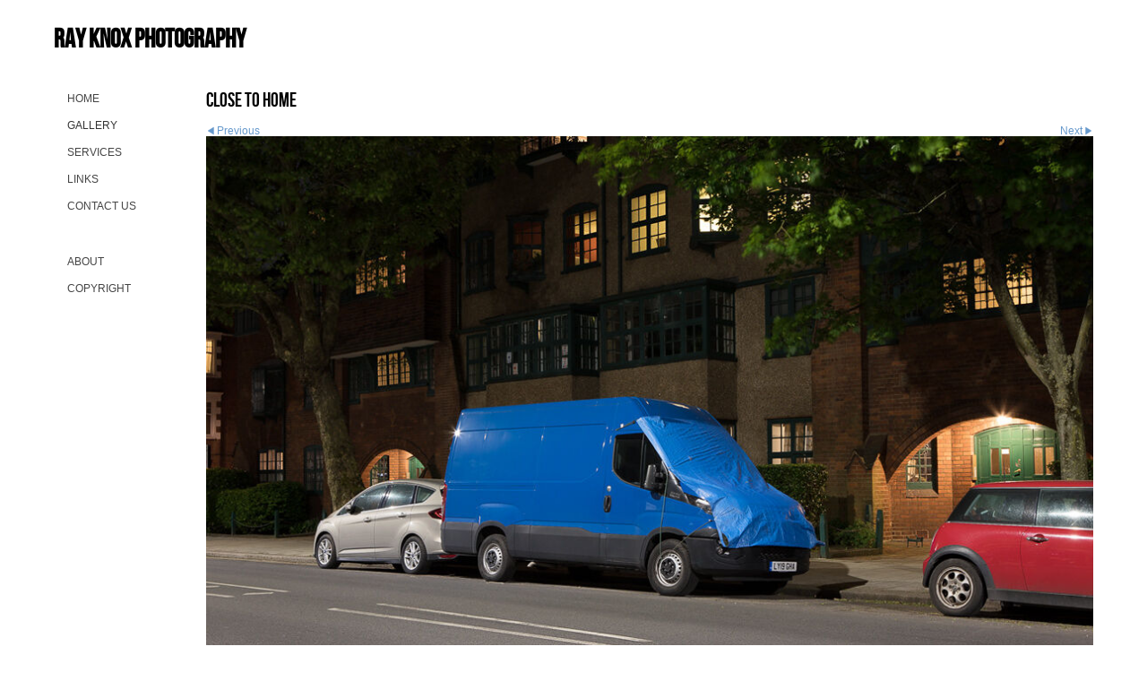

--- FILE ---
content_type: application/javascript
request_url: https://www.rayknoxphotography.com/clikpic.js?c=637
body_size: 16613
content:
window.thumbnails = {};
thumbnails[5444492] = clik.newPhoto({"height":130,"caption":"","galleries_id":133153,"server_id":68,"width":130,"alt":"","id":"5444492","link":"photo_5444492.html","src":"cuba_60.jpg"}, 1);
thumbnails[15679283] = clik.newPhoto({"height":130,"caption":"","galleries_id":"","server_id":68,"width":130,"alt":"","id":"15679283","link":"#","src":"myportrait22.jpg"}, 1);
thumbnails[5453930] = clik.newPhoto({"height":130,"caption":"","galleries_id":133153,"server_id":68,"width":130,"alt":"","id":"5453930","link":"photo_5453930.html","src":"cuba_62.jpg"}, 1);
thumbnails[16416376] = clik.newPhoto({"height":130,"caption":"","galleries_id":751411,"server_id":68,"width":130,"alt":"","id":"16416376","link":"photo_16416376.html","src":"union_jack_35.jpg"}, 1);
thumbnails[14266598] = clik.newPhoto({"height":130,"caption":"","galleries_id":675278,"server_id":68,"width":130,"alt":"","id":"14266598","link":"photo_14266598.html","src":"smoking41.jpg"}, 1);
thumbnails[15933556] = clik.newPhoto({"height":130,"caption":"","galleries_id":729808,"server_id":68,"width":130,"alt":"","id":"15933556","link":"photo_15933556.html","src":"clikpic_nov_60.jpg"}, 1);
thumbnails[16125297] = clik.newPhoto({"height":130,"caption":"","galleries_id":729805,"server_id":68,"width":130,"alt":"","id":"16125297","link":"photo_16125297.html","src":"com_con_20.jpg"}, 1);
thumbnails[5444255] = clik.newPhoto({"height":130,"caption":"","galleries_id":191740,"server_id":68,"width":130,"alt":"","id":"5444255","link":"photo_5444255.html","src":"stow67.jpg"}, 1);
thumbnails[16416557] = clik.newPhoto({"height":130,"caption":"","galleries_id":751411,"server_id":68,"width":130,"alt":"","id":"16416557","link":"photo_16416557.html","src":"union_jack_52.jpg"}, 1);
thumbnails[16593066] = clik.newPhoto({"height":130,"caption":"","galleries_id":758305,"server_id":68,"width":130,"alt":"","id":"16593066","link":"photo_16593066.html","src":"bolls_brexit_47.jpg"}, 1);
thumbnails[16846241] = clik.newPhoto({"height":130,"caption":"","galleries_id":767826,"server_id":68,"width":130,"alt":"","id":"16846241","link":"photo_16846241.html","src":"hill_food3.jpg"}, 1);
thumbnails[16871680] = clik.newPhoto({"height":130,"caption":"","galleries_id":773515,"server_id":68,"width":130,"alt":"","id":"16871680","link":"photo_16871680.html","src":"vw_van2.jpg"}, 1);
thumbnails[14266600] = clik.newPhoto({"height":130,"caption":"","galleries_id":675278,"server_id":68,"width":130,"alt":"","id":"14266600","link":"photo_14266600.html","src":"smoking40.jpg"}, 1);
thumbnails[16692184] = clik.newPhoto({"height":130,"caption":"","galleries_id":762208,"server_id":68,"width":130,"alt":"","id":"16692184","link":"photo_16692184.html","src":"dark_8b.jpg"}, 1);
thumbnails[16416360] = clik.newPhoto({"height":130,"caption":"","galleries_id":751411,"server_id":68,"width":130,"alt":"","id":"16416360","link":"photo_16416360.html","src":"union_jack_33.jpg"}, 1);
thumbnails[8646817] = clik.newPhoto({"height":130,"caption":"","galleries_id":729808,"server_id":68,"width":130,"alt":"","id":"8646817","link":"photo_8646817.html","src":"ink_col_12.jpg"}, 1);
thumbnails[16125299] = clik.newPhoto({"height":130,"caption":"","galleries_id":729805,"server_id":68,"width":130,"alt":"","id":"16125299","link":"photo_16125299.html","src":"com_con_17.jpg"}, 1);
thumbnails[16419376] = clik.newPhoto({"height":130,"caption":"","galleries_id":751411,"server_id":68,"width":130,"alt":"","id":"16419376","link":"photo_16419376.html","src":"union_jack_55.jpg"}, 1);
thumbnails[5444265] = clik.newPhoto({"height":130,"caption":"","galleries_id":191740,"server_id":68,"width":130,"alt":"","id":"5444265","link":"photo_5444265.html","src":"stow68.jpg"}, 1);
thumbnails[5453983] = clik.newPhoto({"height":130,"caption":"","galleries_id":133153,"server_id":68,"width":130,"alt":"","id":"5453983","link":"photo_5453983.html","src":"cuba_53.jpg"}, 1);
thumbnails[14266602] = clik.newPhoto({"height":130,"caption":"","galleries_id":675278,"server_id":68,"width":130,"alt":"","id":"14266602","link":"photo_14266602.html","src":"smoking4.jpg"}, 1);
thumbnails[14566271] = clik.newPhoto({"height":130,"caption":"","galleries_id":133153,"server_id":68,"width":130,"alt":"","id":"14566271","link":"photo_14566271.html","src":"cuba_34.jpg"}, 1);
thumbnails[16593068] = clik.newPhoto({"height":130,"caption":"","galleries_id":758305,"server_id":68,"width":130,"alt":"","id":"16593068","link":"photo_16593068.html","src":"bolls_brexit_83.jpg"}, 1);
thumbnails[16692188] = clik.newPhoto({"height":130,"caption":"","galleries_id":770508,"server_id":68,"width":130,"alt":"","id":"16692188","link":"photo_16692188.html","src":"dark_34.jpg"}, 1);
thumbnails[16912845] = clik.newPhoto({"height":130,"caption":"","galleries_id":773515,"server_id":68,"width":130,"alt":"","id":"16912845","link":"photo_16912845.html","src":"thirtyone3.jpg"}, 1);
thumbnails[16416440] = clik.newPhoto({"height":130,"caption":"","galleries_id":751411,"server_id":68,"width":130,"alt":"","id":"16416440","link":"photo_16416440.html","src":"union_jack_4.jpg"}, 1);
thumbnails[15933557] = clik.newPhoto({"height":130,"caption":"","galleries_id":729808,"server_id":68,"width":130,"alt":"","id":"15933557","link":"photo_15933557.html","src":"clikpic_nov_44.jpg"}, 1);
thumbnails[16125300] = clik.newPhoto({"height":130,"caption":"","galleries_id":729805,"server_id":68,"width":130,"alt":"","id":"16125300","link":"photo_16125300.html","src":"com_con_15.jpg"}, 1);
thumbnails[16692185] = clik.newPhoto({"height":130,"caption":"","galleries_id":762208,"server_id":68,"width":130,"alt":"","id":"16692185","link":"photo_16692185.html","src":"dark_6.jpg"}, 1);
thumbnails[16419383] = clik.newPhoto({"height":130,"caption":"","galleries_id":751411,"server_id":68,"width":130,"alt":"","id":"16419383","link":"photo_16419383.html","src":"union_jack_59.jpg"}, 1);
thumbnails[5444281] = clik.newPhoto({"height":130,"caption":"","galleries_id":191740,"server_id":68,"width":130,"alt":"","id":"5444281","link":"photo_5444281.html","src":"stow69.jpg"}, 1);
thumbnails[5453988] = clik.newPhoto({"height":130,"caption":"","galleries_id":133153,"server_id":68,"width":130,"alt":"","id":"5453988","link":"photo_5453988.html","src":"cuba_56.jpg"}, 1);
thumbnails[14266605] = clik.newPhoto({"height":130,"caption":"","galleries_id":675278,"server_id":68,"width":130,"alt":"","id":"14266605","link":"photo_14266605.html","src":"smoking8.jpg"}, 1);
thumbnails[16416449] = clik.newPhoto({"height":130,"caption":"","galleries_id":751411,"server_id":68,"width":130,"alt":"","id":"16416449","link":"photo_16416449.html","src":"union_jack_2.jpg"}, 1);
thumbnails[16593069] = clik.newPhoto({"height":130,"caption":"","galleries_id":758305,"server_id":68,"width":130,"alt":"","id":"16593069","link":"photo_16593069.html","src":"bolls_brexit_32.jpg"}, 1);
thumbnails[16846627] = clik.newPhoto({"height":130,"caption":"","galleries_id":767826,"server_id":68,"width":130,"alt":"","id":"16846627","link":"photo_16846627.html","src":"north_hill2.jpg"}, 1);
thumbnails[16871679] = clik.newPhoto({"height":130,"caption":"","galleries_id":773515,"server_id":68,"width":130,"alt":"","id":"16871679","link":"photo_16871679.html","src":"fiat_500.jpg"}, 1);
thumbnails[16125301] = clik.newPhoto({"height":130,"caption":"","galleries_id":729805,"server_id":68,"width":130,"alt":"","id":"16125301","link":"photo_16125301.html","src":"com_con_13.jpg"}, 1);
thumbnails[16290568] = clik.newPhoto({"height":130,"caption":"","galleries_id":729808,"server_id":68,"width":130,"alt":"","id":"16290568","link":"photo_16290568.html","src":"inked_34.jpg"}, 1);
thumbnails[16416531] = clik.newPhoto({"height":130,"caption":"","galleries_id":751411,"server_id":68,"width":130,"alt":"","id":"16416531","link":"photo_16416531.html","src":"union_jack_41.jpg"}, 1);
thumbnails[16692211] = clik.newPhoto({"height":130,"caption":"","galleries_id":762208,"server_id":68,"width":130,"alt":"","id":"16692211","link":"photo_16692211.html","src":"dark_2.jpg"}, 1);
thumbnails[14266607] = clik.newPhoto({"height":130,"caption":"","galleries_id":675278,"server_id":68,"width":130,"alt":"","id":"14266607","link":"photo_14266607.html","src":"smoking22.jpg"}, 1);
thumbnails[16431560] = clik.newPhoto({"height":130,"caption":"","galleries_id":191740,"server_id":68,"width":130,"alt":"","id":"16431560","link":"photo_16431560.html","src":"stow168.jpg"}, 1);
thumbnails[16820395] = clik.newPhoto({"height":130,"caption":"","galleries_id":767826,"server_id":68,"width":130,"alt":"","id":"16820395","link":"photo_16820395.html","src":"King_street2.jpg"}, 1);
thumbnails[14566337] = clik.newPhoto({"height":130,"caption":"","galleries_id":133153,"server_id":68,"width":130,"alt":"","id":"14566337","link":"photo_14566337.html","src":"cuba_30.jpg"}, 1);
thumbnails[15935887] = clik.newPhoto({"height":130,"caption":"","galleries_id":730625,"server_id":68,"width":130,"alt":"","id":"15935887","link":"photo_15935887.html","src":"rem_day_29.jpg"}, 1);
thumbnails[16125305] = clik.newPhoto({"height":130,"caption":"","galleries_id":729805,"server_id":68,"width":130,"alt":"","id":"16125305","link":"photo_16125305.html","src":"com_con_6.jpg"}, 1);
thumbnails[16290573] = clik.newPhoto({"height":130,"caption":"","galleries_id":729808,"server_id":68,"width":130,"alt":"","id":"16290573","link":"photo_16290573.html","src":"inked_32.jpg"}, 1);
thumbnails[16593072] = clik.newPhoto({"height":130,"caption":"","galleries_id":758305,"server_id":68,"width":130,"alt":"","id":"16593072","link":"photo_16593072.html","src":"bolls_brexit_70.jpg"}, 1);
thumbnails[16786498] = clik.newPhoto({"height":130,"caption":"","galleries_id":"","server_id":68,"width":130,"alt":"","id":"16786498","link":"#","src":"lights3.jpg"}, 1);
thumbnails[16873724] = clik.newPhoto({"height":130,"caption":"","galleries_id":773515,"server_id":68,"width":130,"alt":"","id":"16873724","link":"photo_16873724.html","src":"cadillac3.jpg"}, 1);
thumbnails[16993319] = clik.newPhoto({"height":130,"caption":"","galleries_id":775022,"server_id":68,"width":130,"alt":"","id":"16993319","link":"photo_16993319.html","src":"bright_xmas_2.jpg"}, 1);
thumbnails[17002563] = clik.newPhoto({"height":130,"caption":"","galleries_id":770508,"server_id":68,"width":130,"alt":"","id":"17002563","link":"photo_17002563.html","src":"morris_cov2.jpg"}, 1);
thumbnails[16692186] = clik.newPhoto({"height":130,"caption":"","galleries_id":762208,"server_id":68,"width":130,"alt":"","id":"16692186","link":"photo_16692186.html","src":"dark_10.jpg"}, 1);
thumbnails[5443340] = clik.newPhoto({"height":130,"caption":"","galleries_id":191740,"server_id":68,"width":130,"alt":"","id":"5443340","link":"photo_5443340.html","src":"stow56.jpg"}, 1);
thumbnails[14266609] = clik.newPhoto({"height":130,"caption":"","galleries_id":675278,"server_id":68,"width":130,"alt":"","id":"14266609","link":"photo_14266609.html","src":"smoking38.jpg"}, 1);
thumbnails[15257976] = clik.newPhoto({"height":130,"caption":"","galleries_id":729847,"server_id":68,"width":130,"alt":"","id":"15257976","link":"photo_15257976.html","src":"tattoo33.jpg"}, 1);
thumbnails[5454125] = clik.newPhoto({"height":130,"caption":"","galleries_id":133153,"server_id":68,"width":130,"alt":"","id":"5454125","link":"photo_5454125.html","src":"cuba_65.jpg"}, 1);
thumbnails[15933559] = clik.newPhoto({"height":130,"caption":"","galleries_id":729808,"server_id":68,"width":130,"alt":"","id":"15933559","link":"photo_15933559.html","src":"clikpic_nov_50.jpg"}, 1);
thumbnails[16125306] = clik.newPhoto({"height":130,"caption":"","galleries_id":729805,"server_id":68,"width":130,"alt":"","id":"16125306","link":"photo_16125306.html","src":"com_con_11.jpg"}, 1);
thumbnails[16692187] = clik.newPhoto({"height":130,"caption":"","galleries_id":762208,"server_id":68,"width":130,"alt":"","id":"16692187","link":"photo_16692187.html","src":"dark_22.jpg"}, 1);
thumbnails[17047018] = clik.newPhoto({"height":130,"caption":"","galleries_id":767826,"server_id":68,"width":130,"alt":"","id":"17047018","link":"photo_17047018.html","src":"cap_food4.jpg"}, 1);
thumbnails[16416378] = clik.newPhoto({"height":130,"caption":"","galleries_id":751411,"server_id":68,"width":130,"alt":"","id":"16416378","link":"photo_16416378.html","src":"union_jack_20.jpg"}, 1);
thumbnails[16593073] = clik.newPhoto({"height":130,"caption":"","galleries_id":758305,"server_id":68,"width":130,"alt":"","id":"16593073","link":"photo_16593073.html","src":"bolls_brexit_21.jpg"}, 1);
thumbnails[5459092] = clik.newPhoto({"height":130,"caption":"","galleries_id":191740,"server_id":68,"width":130,"alt":"","id":"5459092","link":"photo_5459092.html","src":"stow53.jpg"}, 1);
thumbnails[14266610] = clik.newPhoto({"height":130,"caption":"","galleries_id":675278,"server_id":68,"width":130,"alt":"","id":"14266610","link":"photo_14266610.html","src":"smoking14.jpg"}, 1);
thumbnails[15257969] = clik.newPhoto({"height":130,"caption":"","galleries_id":729847,"server_id":68,"width":130,"alt":"","id":"15257969","link":"photo_15257969.html","src":"tattoo38.jpg"}, 1);
thumbnails[15933561] = clik.newPhoto({"height":130,"caption":"","galleries_id":729808,"server_id":68,"width":130,"alt":"","id":"15933561","link":"photo_15933561.html","src":"clikpic_nov_36.jpg"}, 1);
thumbnails[16416439] = clik.newPhoto({"height":130,"caption":"","galleries_id":751411,"server_id":68,"width":130,"alt":"","id":"16416439","link":"photo_16416439.html","src":"union_jack_10.jpg"}, 1);
thumbnails[14263043] = clik.newPhoto({"height":130,"caption":"","galleries_id":191740,"server_id":68,"width":130,"alt":"","id":"14263043","link":"photo_14263043.html","src":"stow55.jpg"}, 1);
thumbnails[14266612] = clik.newPhoto({"height":130,"caption":"","galleries_id":675278,"server_id":68,"width":130,"alt":"","id":"14266612","link":"photo_14266612.html","src":"smoking20.jpg"}, 1);
thumbnails[14566259] = clik.newPhoto({"height":130,"caption":"","galleries_id":133153,"server_id":68,"width":130,"alt":"","id":"14566259","link":"photo_14566259.html","src":"cuba_33.jpg"}, 1);
thumbnails[15935884] = clik.newPhoto({"height":130,"caption":"","galleries_id":730625,"server_id":68,"width":130,"alt":"","id":"15935884","link":"photo_15935884.html","src":"clikpic_nov_84.jpg"}, 1);
thumbnails[16593074] = clik.newPhoto({"height":130,"caption":"","galleries_id":758305,"server_id":68,"width":130,"alt":"","id":"16593074","link":"photo_16593074.html","src":"bolls_brexit_67.jpg"}, 1);
thumbnails[16796258] = clik.newPhoto({"height":130,"caption":"","galleries_id":"","server_id":68,"width":130,"alt":"","id":"16796258","link":"#","src":"post_tower2.jpg"}, 1);
thumbnails[16848865] = clik.newPhoto({"height":130,"caption":"","galleries_id":767826,"server_id":68,"width":130,"alt":"","id":"16848865","link":"photo_16848865.html","src":"spark.jpg"}, 1);
thumbnails[16852394] = clik.newPhoto({"height":130,"caption":"","galleries_id":770508,"server_id":68,"width":130,"alt":"","id":"16852394","link":"photo_16852394.html","src":"sleeping_car2.jpg"}, 1);
thumbnails[16419420] = clik.newPhoto({"height":130,"caption":"","galleries_id":751411,"server_id":68,"width":130,"alt":"","id":"16419420","link":"photo_16419420.html","src":"union_jack_57.jpg"}, 1);
thumbnails[14566260] = clik.newPhoto({"height":130,"caption":"","galleries_id":133153,"server_id":68,"width":130,"alt":"","id":"14566260","link":"photo_14566260.html","src":"cuba_37.jpg"}, 1);
thumbnails[15257982] = clik.newPhoto({"height":130,"caption":"","galleries_id":729847,"server_id":68,"width":130,"alt":"","id":"15257982","link":"photo_15257982.html","src":"tattoo34.jpg"}, 1);
thumbnails[16125307] = clik.newPhoto({"height":130,"caption":"","galleries_id":729805,"server_id":68,"width":130,"alt":"","id":"16125307","link":"photo_16125307.html","src":"com_con_2.jpg"}, 1);
thumbnails[16292456] = clik.newPhoto({"height":130,"caption":"","galleries_id":729808,"server_id":68,"width":130,"alt":"","id":"16292456","link":"photo_16292456.html","src":"ink_col_20.jpg"}, 1);
thumbnails[5454216] = clik.newPhoto({"height":130,"caption":"","galleries_id":133153,"server_id":68,"width":130,"alt":"","id":"5454216","link":"photo_5454216.html","src":"cuba_61.jpg"}, 1);
thumbnails[14266614] = clik.newPhoto({"height":130,"caption":"","galleries_id":675278,"server_id":68,"width":130,"alt":"","id":"14266614","link":"photo_14266614.html","src":"smoking16.jpg"}, 1);
thumbnails[16431571] = clik.newPhoto({"height":130,"caption":"","galleries_id":191740,"server_id":68,"width":130,"alt":"","id":"16431571","link":"photo_16431571.html","src":"stow154.jpg"}, 1);
thumbnails[16416442] = clik.newPhoto({"height":130,"caption":"","galleries_id":751411,"server_id":68,"width":130,"alt":"","id":"16416442","link":"photo_16416442.html","src":"union_jack_37.jpg"}, 1);
thumbnails[16593144] = clik.newPhoto({"height":130,"caption":"","galleries_id":758305,"server_id":68,"width":130,"alt":"","id":"16593144","link":"photo_16593144.html","src":"bolls_brexit_74.jpg"}, 1);
thumbnails[17063475] = clik.newPhoto({"height":130,"caption":"","galleries_id":770508,"server_id":68,"width":130,"alt":"","id":"17063475","link":"photo_17063475.html","src":"covered2.jpg"}, 1);
thumbnails[16787331] = clik.newPhoto({"height":130,"caption":"","galleries_id":767826,"server_id":68,"width":130,"alt":"","id":"16787331","link":"photo_16787331.html","src":"cornershop4.jpg"}, 1);
thumbnails[15936214] = clik.newPhoto({"height":130,"caption":"","galleries_id":729847,"server_id":68,"width":130,"alt":"","id":"15936214","link":"photo_15936214.html","src":"clikpic_nov_105.jpg"}, 1);
thumbnails[16125308] = clik.newPhoto({"height":130,"caption":"","galleries_id":729805,"server_id":68,"width":130,"alt":"","id":"16125308","link":"photo_16125308.html","src":"com_con_35.jpg"}, 1);
thumbnails[16692191] = clik.newPhoto({"height":130,"caption":"","galleries_id":762208,"server_id":68,"width":130,"alt":"","id":"16692191","link":"photo_16692191.html","src":"dark_4.jpg"}, 1);
thumbnails[5454223] = clik.newPhoto({"height":130,"caption":"","galleries_id":133153,"server_id":68,"width":130,"alt":"","id":"5454223","link":"photo_5454223.html","src":"cuba_38.jpg"}, 1);
thumbnails[14262499] = clik.newPhoto({"height":130,"caption":"","galleries_id":191740,"server_id":68,"width":130,"alt":"","id":"14262499","link":"photo_14262499.html","src":"stow46.jpg"}, 1);
thumbnails[14266615] = clik.newPhoto({"height":130,"caption":"","galleries_id":675278,"server_id":68,"width":130,"alt":"","id":"14266615","link":"photo_14266615.html","src":"smoking24.jpg"}, 1);
thumbnails[16740621] = clik.newPhoto({"height":130,"caption":"","galleries_id":729805,"server_id":68,"width":130,"alt":"","id":"16740621","link":"photo_16740621.html","src":"cosplayer_1b.jpg"}, 1);
thumbnails[5454234] = clik.newPhoto({"height":130,"caption":"","galleries_id":133153,"server_id":68,"width":130,"alt":"","id":"5454234","link":"photo_5454234.html","src":"cuba_55.jpg"}, 1);
thumbnails[5454284] = clik.newPhoto({"height":130,"caption":"","galleries_id":133153,"server_id":68,"width":130,"alt":"","id":"5454284","link":"photo_5454284.html","src":"cuba_58.jpg"}, 1);
thumbnails[15933562] = clik.newPhoto({"height":130,"caption":"","galleries_id":729808,"server_id":68,"width":130,"alt":"","id":"15933562","link":"photo_15933562.html","src":"clikpic_nov_52.jpg"}, 1);
thumbnails[15935879] = clik.newPhoto({"height":130,"caption":"","galleries_id":730625,"server_id":68,"width":130,"alt":"","id":"15935879","link":"photo_15935879.html","src":"rem_day_31.jpg"}, 1);
thumbnails[16126412] = clik.newPhoto({"height":130,"caption":"","galleries_id":729805,"server_id":68,"width":130,"alt":"","id":"16126412","link":"photo_16126412.html","src":"com_con_32.jpg"}, 1);
thumbnails[16593075] = clik.newPhoto({"height":130,"caption":"","galleries_id":758305,"server_id":68,"width":130,"alt":"","id":"16593075","link":"photo_16593075.html","src":"bolls_brexit_18.jpg"}, 1);
thumbnails[16983691] = clik.newPhoto({"height":130,"caption":"","galleries_id":775022,"server_id":68,"width":130,"alt":"","id":"16983691","link":"photo_16983691.html","src":"chris_lights2.jpg"}, 1);
thumbnails[17180238] = clik.newPhoto({"height":130,"caption":"","galleries_id":770508,"server_id":68,"width":130,"alt":"","id":"17180238","link":"photo_17180238.html","src":"cov_cars_two.jpg"}, 1);
thumbnails[5454299] = clik.newPhoto({"height":130,"caption":"","galleries_id":133153,"server_id":68,"width":130,"alt":"","id":"5454299","link":"photo_5454299.html","src":"cuba_57.jpg"}, 1);
thumbnails[5454305] = clik.newPhoto({"height":130,"caption":"","galleries_id":133153,"server_id":68,"width":130,"alt":"","id":"5454305","link":"photo_5454305.html","src":"cuba_40.jpg"}, 1);
thumbnails[5454309] = clik.newPhoto({"height":130,"caption":"","galleries_id":133153,"server_id":68,"width":130,"alt":"","id":"5454309","link":"photo_5454309.html","src":"cuba_67.jpg"}, 1);
thumbnails[5444304] = clik.newPhoto({"height":130,"caption":"","galleries_id":191740,"server_id":68,"width":130,"alt":"","id":"5444304","link":"photo_5444304.html","src":"stow70.jpg"}, 1);
thumbnails[14266617] = clik.newPhoto({"height":130,"caption":"","galleries_id":675278,"server_id":68,"width":130,"alt":"","id":"14266617","link":"photo_14266617.html","src":"smoking26.jpg"}, 1);
thumbnails[15938370] = clik.newPhoto({"height":130,"caption":"","galleries_id":729847,"server_id":68,"width":130,"alt":"","id":"15938370","link":"photo_15938370.html","src":"clikpic_nov_127.jpg"}, 1);
thumbnails[16692205] = clik.newPhoto({"height":130,"caption":"","galleries_id":762208,"server_id":68,"width":130,"alt":"","id":"16692205","link":"photo_16692205.html","src":"dark_18.jpg"}, 1);
thumbnails[16740604] = clik.newPhoto({"height":130,"caption":"","galleries_id":729805,"server_id":68,"width":130,"alt":"","id":"16740604","link":"photo_16740604.html","src":"cosplayer_5b.jpg"}, 1);
thumbnails[15257960] = clik.newPhoto({"height":130,"caption":"","galleries_id":729808,"server_id":68,"width":130,"alt":"","id":"15257960","link":"photo_15257960.html","src":"tattoo17_1.jpg"}, 1);
thumbnails[16126413] = clik.newPhoto({"height":130,"caption":"","galleries_id":729805,"server_id":68,"width":130,"alt":"","id":"16126413","link":"photo_16126413.html","src":"com_con_24.jpg"}, 1);
thumbnails[16416450] = clik.newPhoto({"height":130,"caption":"","galleries_id":751411,"server_id":68,"width":130,"alt":"","id":"16416450","link":"photo_16416450.html","src":"union_jack_14.jpg"}, 1);
thumbnails[16593082] = clik.newPhoto({"height":130,"caption":"","galleries_id":758305,"server_id":68,"width":130,"alt":"","id":"16593082","link":"photo_16593082.html","src":"bolls_brexit_53.jpg"}, 1);
thumbnails[14266618] = clik.newPhoto({"height":130,"caption":"","galleries_id":675278,"server_id":68,"width":130,"alt":"","id":"14266618","link":"photo_14266618.html","src":"smoking36.jpg"}, 1);
thumbnails[15936215] = clik.newPhoto({"height":130,"caption":"","galleries_id":729847,"server_id":68,"width":130,"alt":"","id":"15936215","link":"photo_15936215.html","src":"clikpic_nov_101.jpg"}, 1);
thumbnails[16432182] = clik.newPhoto({"height":130,"caption":"","galleries_id":191740,"server_id":68,"width":130,"alt":"","id":"16432182","link":"photo_16432182.html","src":"stow184.jpg"}, 1);
thumbnails[16740612] = clik.newPhoto({"height":130,"caption":"","galleries_id":729805,"server_id":68,"width":130,"alt":"","id":"16740612","link":"photo_16740612.html","src":"cosplayer_3b.jpg"}, 1);
thumbnails[5455481] = clik.newPhoto({"height":130,"caption":"","galleries_id":133153,"server_id":68,"width":130,"alt":"","id":"5455481","link":"photo_5455481.html","src":"cuba_45.jpg"}, 1);
thumbnails[15309424] = clik.newPhoto({"height":130,"caption":"","galleries_id":729808,"server_id":68,"width":130,"alt":"","id":"15309424","link":"photo_15309424.html","src":"tattoo52.jpg"}, 1);
thumbnails[16126414] = clik.newPhoto({"height":130,"caption":"","galleries_id":729805,"server_id":68,"width":130,"alt":"","id":"16126414","link":"photo_16126414.html","src":"com_con_30.jpg"}, 1);
thumbnails[5444258] = clik.newPhoto({"height":130,"caption":"","galleries_id":191740,"server_id":68,"width":130,"alt":"","id":"5444258","link":"photo_5444258.html","src":"stow178.jpg"}, 1);
thumbnails[14266619] = clik.newPhoto({"height":130,"caption":"","galleries_id":675278,"server_id":68,"width":130,"alt":"","id":"14266619","link":"photo_14266619.html","src":"smoking6.jpg"}, 1);
thumbnails[15933564] = clik.newPhoto({"height":130,"caption":"","galleries_id":729808,"server_id":68,"width":130,"alt":"","id":"15933564","link":"photo_15933564.html","src":"clikpic_nov_66.jpg"}, 1);
thumbnails[15935880] = clik.newPhoto({"height":130,"caption":"","galleries_id":730625,"server_id":68,"width":130,"alt":"","id":"15935880","link":"photo_15935880.html","src":"clikpic_nov_82.jpg"}, 1);
thumbnails[16416441] = clik.newPhoto({"height":130,"caption":"","galleries_id":751411,"server_id":68,"width":130,"alt":"","id":"16416441","link":"photo_16416441.html","src":"union_jack_12.jpg"}, 1);
thumbnails[16593083] = clik.newPhoto({"height":130,"caption":"","galleries_id":758305,"server_id":68,"width":130,"alt":"","id":"16593083","link":"photo_16593083.html","src":"bolls_brexit_65.jpg"}, 1);
thumbnails[16692207] = clik.newPhoto({"height":130,"caption":"","galleries_id":770508,"server_id":68,"width":130,"alt":"","id":"16692207","link":"photo_16692207.html","src":"dark_58.jpg"}, 1);
thumbnails[16740623] = clik.newPhoto({"height":130,"caption":"","galleries_id":729805,"server_id":68,"width":130,"alt":"","id":"16740623","link":"photo_16740623.html","src":"cosplayer_10b.jpg"}, 1);
thumbnails[16796204] = clik.newPhoto({"height":130,"caption":"","galleries_id":"","server_id":68,"width":130,"alt":"","id":"16796204","link":"#","src":"camden_lights2.jpg"}, 1);
thumbnails[16934169] = clik.newPhoto({"height":130,"caption":"","galleries_id":773515,"server_id":68,"width":130,"alt":"","id":"16934169","link":"photo_16934169.html","src":"unknown_car3.jpg"}, 1);
thumbnails[5455782] = clik.newPhoto({"height":130,"caption":"","galleries_id":133153,"server_id":68,"width":130,"alt":"","id":"5455782","link":"photo_5455782.html","src":"cuba_49.jpg"}, 1);
thumbnails[14562792] = clik.newPhoto({"height":130,"caption":"","galleries_id":729847,"server_id":68,"width":130,"alt":"","id":"14562792","link":"photo_14562792.html","src":"studio_lighting_32.jpg"}, 1);
thumbnails[16126415] = clik.newPhoto({"height":130,"caption":"","galleries_id":729805,"server_id":68,"width":130,"alt":"","id":"16126415","link":"photo_16126415.html","src":"com_con_28.jpg"}, 1);
thumbnails[16416533] = clik.newPhoto({"height":130,"caption":"","galleries_id":751411,"server_id":68,"width":130,"alt":"","id":"16416533","link":"photo_16416533.html","src":"union_jack_43.jpg"}, 1);
thumbnails[16431595] = clik.newPhoto({"height":130,"caption":"","galleries_id":191740,"server_id":68,"width":130,"alt":"","id":"16431595","link":"photo_16431595.html","src":"stow180.jpg"}, 1);
thumbnails[5462274] = clik.newPhoto({"height":130,"caption":"","galleries_id":191740,"server_id":68,"width":130,"alt":"","id":"5462274","link":"photo_5462274.html","src":"stow124.jpg"}, 1);
thumbnails[14266623] = clik.newPhoto({"height":130,"caption":"","galleries_id":675278,"server_id":68,"width":130,"alt":"","id":"14266623","link":"photo_14266623.html","src":"smoking28.jpg"}, 1);
thumbnails[16416472] = clik.newPhoto({"height":130,"caption":"","galleries_id":751411,"server_id":68,"width":130,"alt":"","id":"16416472","link":"photo_16416472.html","src":"union_jack_8.jpg"}, 1);
thumbnails[16740627] = clik.newPhoto({"height":130,"caption":"","galleries_id":729805,"server_id":68,"width":130,"alt":"","id":"16740627","link":"photo_16740627.html","src":"cosplayer_2b.jpg"}, 1);
thumbnails[5455789] = clik.newPhoto({"height":130,"caption":"","galleries_id":729808,"server_id":68,"width":130,"alt":"","id":"5455789","link":"photo_5455789.html","src":"inked_18.jpg"}, 1);
thumbnails[16593104] = clik.newPhoto({"height":130,"caption":"","galleries_id":758305,"server_id":68,"width":130,"alt":"","id":"16593104","link":"photo_16593104.html","src":"bolls_brexit_2.jpg"}, 1);
thumbnails[5455778] = clik.newPhoto({"height":130,"caption":"","galleries_id":133153,"server_id":68,"width":130,"alt":"","id":"5455778","link":"photo_5455778.html","src":"cuba_47.jpg"}, 1);
thumbnails[16130332] = clik.newPhoto({"height":130,"caption":"","galleries_id":729805,"server_id":68,"width":130,"alt":"","id":"16130332","link":"photo_16130332.html","src":"com_con_37.jpg"}, 1);
thumbnails[16428690] = clik.newPhoto({"height":130,"caption":"","galleries_id":191740,"server_id":68,"width":130,"alt":"","id":"16428690","link":"photo_16428690.html","src":"stow119.jpg"}, 1);
thumbnails[14266627] = clik.newPhoto({"height":130,"caption":"","galleries_id":675278,"server_id":68,"width":130,"alt":"","id":"14266627","link":"photo_14266627.html","src":"smoking10.jpg"}, 1);
thumbnails[5453972] = clik.newPhoto({"height":130,"caption":"","galleries_id":133153,"server_id":68,"width":130,"alt":"","id":"5453972","link":"photo_5453972.html","src":"cuba_51.jpg"}, 1);
thumbnails[15933566] = clik.newPhoto({"height":130,"caption":"","galleries_id":729808,"server_id":68,"width":130,"alt":"","id":"15933566","link":"photo_15933566.html","src":"clikpic_nov_31.jpg"}, 1);
thumbnails[15936217] = clik.newPhoto({"height":130,"caption":"","galleries_id":729847,"server_id":68,"width":130,"alt":"","id":"15936217","link":"photo_15936217.html","src":"clikpic_nov_109.jpg"}, 1);
thumbnails[15957094] = clik.newPhoto({"height":130,"caption":"","galleries_id":730625,"server_id":68,"width":130,"alt":"","id":"15957094","link":"photo_15957094.html","src":"clikpic_nov_1341.jpg"}, 1);
thumbnails[16130333] = clik.newPhoto({"height":130,"caption":"","galleries_id":729805,"server_id":68,"width":130,"alt":"","id":"16130333","link":"photo_16130333.html","src":"com_con_42.jpg"}, 1);
thumbnails[16419431] = clik.newPhoto({"height":130,"caption":"","galleries_id":751411,"server_id":68,"width":130,"alt":"","id":"16419431","link":"photo_16419431.html","src":"union_jack_61.jpg"}, 1);
thumbnails[16593081] = clik.newPhoto({"height":130,"caption":"","galleries_id":758305,"server_id":68,"width":130,"alt":"","id":"16593081","link":"photo_16593081.html","src":"bolls_brexit_36.jpg"}, 1);
thumbnails[16918899] = clik.newPhoto({"height":130,"caption":"","galleries_id":773515,"server_id":68,"width":130,"alt":"","id":"16918899","link":"photo_16918899.html","src":"morris_van_2.jpg"}, 1);
thumbnails[16993323] = clik.newPhoto({"height":130,"caption":"","galleries_id":775022,"server_id":68,"width":130,"alt":"","id":"16993323","link":"photo_16993323.html","src":"wisemen_2.jpg"}, 1);
thumbnails[14266629] = clik.newPhoto({"height":130,"caption":"","galleries_id":675278,"server_id":68,"width":130,"alt":"","id":"14266629","link":"photo_14266629.html","src":"smoking12.jpg"}, 1);
thumbnails[16911733] = clik.newPhoto({"height":130,"caption":"","galleries_id":770508,"server_id":68,"width":130,"alt":"","id":"16911733","link":"photo_16911733.html","src":"thirtyfour3.jpg"}, 1);
thumbnails[14959420] = clik.newPhoto({"height":130,"caption":"","galleries_id":729808,"server_id":68,"width":130,"alt":"","id":"14959420","link":"photo_14959420.html","src":"tattoo18.jpg"}, 1);
thumbnails[16130334] = clik.newPhoto({"height":130,"caption":"","galleries_id":729805,"server_id":68,"width":130,"alt":"","id":"16130334","link":"photo_16130334.html","src":"com_con_40.jpg"}, 1);
thumbnails[16428691] = clik.newPhoto({"height":130,"caption":"","galleries_id":191740,"server_id":68,"width":130,"alt":"","id":"16428691","link":"photo_16428691.html","src":"stow121.jpg"}, 1);
thumbnails[16593191] = clik.newPhoto({"height":130,"caption":"","galleries_id":758305,"server_id":68,"width":130,"alt":"","id":"16593191","link":"photo_16593191.html","src":"bolls_brexit_38.jpg"}, 1);
thumbnails[16887476] = clik.newPhoto({"height":130,"caption":"","galleries_id":770508,"server_id":68,"width":130,"alt":"","id":"16887476","link":"photo_16887476.html","src":"black_shroud2.jpg"}, 1);
thumbnails[5442781] = clik.newPhoto({"height":130,"caption":"","galleries_id":191740,"server_id":68,"width":130,"alt":"","id":"5442781","link":"photo_5442781.html","src":"stow125.jpg"}, 1);
thumbnails[14266630] = clik.newPhoto({"height":130,"caption":"","galleries_id":675278,"server_id":68,"width":130,"alt":"","id":"14266630","link":"photo_14266630.html","src":"smoking30.jpg"}, 1);
thumbnails[14563598] = clik.newPhoto({"height":130,"caption":"","galleries_id":675278,"server_id":68,"width":130,"alt":"","id":"14563598","link":"photo_14563598.html","src":"smoking_2.jpg"}, 1);
thumbnails[15309418] = clik.newPhoto({"height":130,"caption":"","galleries_id":729847,"server_id":68,"width":130,"alt":"","id":"15309418","link":"photo_15309418.html","src":"tattoo53.jpg"}, 1);
thumbnails[16130335] = clik.newPhoto({"height":130,"caption":"","galleries_id":729805,"server_id":68,"width":130,"alt":"","id":"16130335","link":"photo_16130335.html","src":"com_con_44.jpg"}, 1);
thumbnails[5458268] = clik.newPhoto({"height":130,"caption":"","galleries_id":191740,"server_id":68,"width":130,"alt":"","id":"5458268","link":"photo_5458268.html","src":"stow72.jpg"}, 1);
thumbnails[14266631] = clik.newPhoto({"height":130,"caption":"","galleries_id":675278,"server_id":68,"width":130,"alt":"","id":"14266631","link":"photo_14266631.html","src":"smoking18.jpg"}, 1);
thumbnails[15957097] = clik.newPhoto({"height":130,"caption":"","galleries_id":730625,"server_id":68,"width":130,"alt":"","id":"15957097","link":"photo_15957097.html","src":"clikpic_nov_138.jpg"}, 1);
thumbnails[16593192] = clik.newPhoto({"height":130,"caption":"","galleries_id":758305,"server_id":68,"width":130,"alt":"","id":"16593192","link":"photo_16593192.html","src":"bolls_brexit_91.jpg"}, 1);
thumbnails[16871677] = clik.newPhoto({"height":130,"caption":"","galleries_id":773515,"server_id":68,"width":130,"alt":"","id":"16871677","link":"photo_16871677.html","src":"mercedes3.jpg"}, 1);
thumbnails[16995365] = clik.newPhoto({"height":130,"caption":"","galleries_id":775022,"server_id":68,"width":130,"alt":"","id":"16995365","link":"photo_16995365.html","src":"xmas_rudolf2.jpg"}, 1);
thumbnails[17180555] = clik.newPhoto({"height":130,"caption":"","galleries_id":770508,"server_id":68,"width":130,"alt":"","id":"17180555","link":"photo_17180555.html","src":"cov_car_one2.jpg"}, 1);
thumbnails[16428689] = clik.newPhoto({"height":130,"caption":"","galleries_id":191740,"server_id":68,"width":130,"alt":"","id":"16428689","link":"photo_16428689.html","src":"stow123.jpg"}, 1);
thumbnails[16427746] = clik.newPhoto({"height":130,"caption":"","galleries_id":191740,"server_id":68,"width":130,"alt":"","id":"16427746","link":"photo_16427746.html","src":"stow111.jpg"}, 1);
thumbnails[16290513] = clik.newPhoto({"height":130,"caption":"","galleries_id":729808,"server_id":68,"width":130,"alt":"","id":"16290513","link":"photo_16290513.html","src":"inked_2.jpg"}, 1);
thumbnails[15933721] = clik.newPhoto({"height":130,"caption":"","galleries_id":729808,"server_id":68,"width":130,"alt":"","id":"15933721","link":"photo_15933721.html","src":"clikpic_nov_54.jpg"}, 1);
thumbnails[15938367] = clik.newPhoto({"height":130,"caption":"","galleries_id":729847,"server_id":68,"width":130,"alt":"","id":"15938367","link":"photo_15938367.html","src":"clikpic_nov_115.jpg"}, 1);
thumbnails[16130336] = clik.newPhoto({"height":130,"caption":"","galleries_id":729805,"server_id":68,"width":130,"alt":"","id":"16130336","link":"photo_16130336.html","src":"com_con_4.jpg"}, 1);
thumbnails[5462178] = clik.newPhoto({"height":130,"caption":"","galleries_id":191740,"server_id":68,"width":130,"alt":"","id":"5462178","link":"photo_5462178.html","src":"stow87.jpg"}, 1);
thumbnails[16740630] = clik.newPhoto({"height":130,"caption":"","galleries_id":729805,"server_id":68,"width":130,"alt":"","id":"16740630","link":"photo_16740630.html","src":"cosplayer_11b.jpg"}, 1);
thumbnails[16430583] = clik.newPhoto({"height":130,"caption":"","galleries_id":191740,"server_id":68,"width":130,"alt":"","id":"16430583","link":"photo_16430583.html","src":"stow161.jpg"}, 1);
thumbnails[5462185] = clik.newPhoto({"height":130,"caption":"","galleries_id":191740,"server_id":68,"width":130,"alt":"","id":"5462185","link":"photo_5462185.html","src":"stow73.jpg"}, 1);
thumbnails[16812874] = clik.newPhoto({"height":130,"caption":"","galleries_id":775022,"server_id":68,"width":130,"alt":"","id":"16812874","link":"photo_16812874.html","src":"rc_church2_2.jpg"}, 1);
thumbnails[14351227] = clik.newPhoto({"height":130,"caption":"","galleries_id":675278,"server_id":68,"width":130,"alt":"","id":"14351227","link":"photo_14351227.html","src":"big_smoke_29.jpg"}, 1);
thumbnails[16416538] = clik.newPhoto({"height":130,"caption":"","galleries_id":751411,"server_id":68,"width":130,"alt":"","id":"16416538","link":"photo_16416538.html","src":"union_jack_28.jpg"}, 1);
thumbnails[16593197] = clik.newPhoto({"height":130,"caption":"","galleries_id":758305,"server_id":68,"width":130,"alt":"","id":"16593197","link":"photo_16593197.html","src":"bolls_brexit_56.jpg"}, 1);
thumbnails[16997127] = clik.newPhoto({"height":130,"caption":"","galleries_id":775022,"server_id":68,"width":130,"alt":"","id":"16997127","link":"photo_16997127.html","src":"xmas_fairy_2.jpg"}, 1);
thumbnails[16430580] = clik.newPhoto({"height":130,"caption":"","galleries_id":191740,"server_id":68,"width":130,"alt":"","id":"16430580","link":"photo_16430580.html","src":"stow149.jpg"}, 1);
thumbnails[5443361] = clik.newPhoto({"height":130,"caption":"","galleries_id":191740,"server_id":68,"width":130,"alt":"","id":"5443361","link":"photo_5443361.html","src":"stow75.jpg"}, 1);
thumbnails[15933724] = clik.newPhoto({"height":130,"caption":"","galleries_id":729808,"server_id":68,"width":130,"alt":"","id":"15933724","link":"photo_15933724.html","src":"clikpic_nov_56.jpg"}, 1);
thumbnails[16131687] = clik.newPhoto({"height":130,"caption":"","galleries_id":729805,"server_id":68,"width":130,"alt":"","id":"16131687","link":"photo_16131687.html","src":"com_con_53.jpg"}, 1);
thumbnails[8794396] = clik.newPhoto({"height":130,"caption":"","galleries_id":729808,"server_id":68,"width":130,"alt":"","id":"8794396","link":"photo_8794396.html","src":"ink_col_6.jpg"}, 1);
thumbnails[15957096] = clik.newPhoto({"height":130,"caption":"","galleries_id":730625,"server_id":68,"width":130,"alt":"","id":"15957096","link":"photo_15957096.html","src":"clikpic_nov_1361.jpg"}, 1);
thumbnails[16131688] = clik.newPhoto({"height":130,"caption":"","galleries_id":729805,"server_id":68,"width":130,"alt":"","id":"16131688","link":"photo_16131688.html","src":"com_con_49.jpg"}, 1);
thumbnails[16416550] = clik.newPhoto({"height":130,"caption":"","galleries_id":751411,"server_id":68,"width":130,"alt":"","id":"16416550","link":"photo_16416550.html","src":"union_jack_48.jpg"}, 1);
thumbnails[16593194] = clik.newPhoto({"height":130,"caption":"","galleries_id":758305,"server_id":68,"width":130,"alt":"","id":"16593194","link":"photo_16593194.html","src":"bolls_brexit_77.jpg"}, 1);
thumbnails[16887577] = clik.newPhoto({"height":130,"caption":"","galleries_id":773515,"server_id":68,"width":130,"alt":"","id":"16887577","link":"photo_16887577.html","src":"vw_bug2.jpg"}, 1);
thumbnails[16993324] = clik.newPhoto({"height":130,"caption":"","galleries_id":775022,"server_id":68,"width":130,"alt":"","id":"16993324","link":"photo_16993324.html","src":"santa_2.jpg"}, 1);
thumbnails[17047036] = clik.newPhoto({"height":130,"caption":"","galleries_id":767826,"server_id":68,"width":130,"alt":"","id":"17047036","link":"photo_17047036.html","src":"green_door2.jpg"}, 1);
thumbnails[16432196] = clik.newPhoto({"height":130,"caption":"","galleries_id":191740,"server_id":68,"width":130,"alt":"","id":"16432196","link":"photo_16432196.html","src":"stow174.jpg"}, 1);
thumbnails[17000429] = clik.newPhoto({"height":130,"caption":"","galleries_id":773515,"server_id":68,"width":130,"alt":"","id":"17000429","link":"photo_17000429.html","src":"plymouth3.jpg"}, 1);
thumbnails[17204760] = clik.newPhoto({"height":130,"caption":"","galleries_id":773515,"server_id":68,"width":130,"alt":"","id":"17204760","link":"photo_17204760.html","src":"mustang5.jpg"}, 1);
thumbnails[15277038] = clik.newPhoto({"height":130,"caption":"","galleries_id":729808,"server_id":68,"width":130,"alt":"","id":"15277038","link":"photo_15277038.html","src":"tattoo42.jpg"}, 1);
thumbnails[16131689] = clik.newPhoto({"height":130,"caption":"","galleries_id":729805,"server_id":68,"width":130,"alt":"","id":"16131689","link":"photo_16131689.html","src":"com_con_46.jpg"}, 1);
thumbnails[16297085] = clik.newPhoto({"height":130,"caption":"","galleries_id":675278,"server_id":68,"width":130,"alt":"","id":"16297085","link":"photo_16297085.html","src":"smoking_12.jpg"}, 1);
thumbnails[17070946] = clik.newPhoto({"height":130,"caption":"","galleries_id":773515,"server_id":68,"width":130,"alt":"","id":"17070946","link":"photo_17070946.html","src":"citroen2cv2.jpg"}, 1);
thumbnails[16416551] = clik.newPhoto({"height":130,"caption":"","galleries_id":751411,"server_id":68,"width":130,"alt":"","id":"16416551","link":"photo_16416551.html","src":"union_jack_46.jpg"}, 1);
thumbnails[16593193] = clik.newPhoto({"height":130,"caption":"","galleries_id":758305,"server_id":68,"width":130,"alt":"","id":"16593193","link":"photo_16593193.html","src":"bolls_brexit_89.jpg"}, 1);
thumbnails[16993295] = clik.newPhoto({"height":130,"caption":"","galleries_id":773515,"server_id":68,"width":130,"alt":"","id":"16993295","link":"photo_16993295.html","src":"citroen_gs_2.jpg"}, 1);
thumbnails[16997167] = clik.newPhoto({"height":130,"caption":"","galleries_id":775022,"server_id":68,"width":130,"alt":"","id":"16997167","link":"photo_16997167.html","src":"xmas_star_2.jpg"}, 1);
thumbnails[16431827] = clik.newPhoto({"height":130,"caption":"","galleries_id":191740,"server_id":68,"width":130,"alt":"","id":"16431827","link":"photo_16431827.html","src":"stow158.jpg"}, 1);
thumbnails[16740638] = clik.newPhoto({"height":130,"caption":"","galleries_id":729805,"server_id":68,"width":130,"alt":"","id":"16740638","link":"photo_16740638.html","src":"cosplayer_9b.jpg"}, 1);
thumbnails[15933004] = clik.newPhoto({"height":130,"caption":"","galleries_id":729805,"server_id":68,"width":130,"alt":"","id":"15933004","link":"photo_15933004.html","src":"com_con_54.jpg"}, 1);
thumbnails[5462183] = clik.newPhoto({"height":130,"caption":"","galleries_id":191740,"server_id":68,"width":130,"alt":"","id":"5462183","link":"photo_5462183.html","src":"stow74.jpg"}, 1);
thumbnails[15938372] = clik.newPhoto({"height":130,"caption":"","galleries_id":729847,"server_id":68,"width":130,"alt":"","id":"15938372","link":"photo_15938372.html","src":"clikpic_nov_129.jpg"}, 1);
thumbnails[16297091] = clik.newPhoto({"height":130,"caption":"","galleries_id":675278,"server_id":68,"width":130,"alt":"","id":"16297091","link":"photo_16297091.html","src":"smoking_101.jpg"}, 1);
thumbnails[14562788] = clik.newPhoto({"height":130,"caption":"","galleries_id":729847,"server_id":68,"width":130,"alt":"","id":"14562788","link":"photo_14562788.html","src":"studio_lighting_311.jpg"}, 1);
thumbnails[15933003] = clik.newPhoto({"height":130,"caption":"","galleries_id":729805,"server_id":68,"width":130,"alt":"","id":"15933003","link":"photo_15933003.html","src":"clikpic_nov_17_10.jpg"}, 1);
thumbnails[15957098] = clik.newPhoto({"height":130,"caption":"","galleries_id":730625,"server_id":68,"width":130,"alt":"","id":"15957098","link":"photo_15957098.html","src":"rem_day_21.jpg"}, 1);
thumbnails[16593199] = clik.newPhoto({"height":130,"caption":"","galleries_id":758305,"server_id":68,"width":130,"alt":"","id":"16593199","link":"photo_16593199.html","src":"bolls_brexit_26.jpg"}, 1);
thumbnails[16996569] = clik.newPhoto({"height":130,"caption":"","galleries_id":775022,"server_id":68,"width":130,"alt":"","id":"16996569","link":"photo_16996569.html","src":"xmas_deco_2.jpg"}, 1);
thumbnails[17002461] = clik.newPhoto({"height":130,"caption":"","galleries_id":773515,"server_id":68,"width":130,"alt":"","id":"17002461","link":"photo_17002461.html","src":"morris_min3.jpg"}, 1);
thumbnails[17047002] = clik.newPhoto({"height":130,"caption":"","galleries_id":767826,"server_id":68,"width":130,"alt":"","id":"17047002","link":"photo_17047002.html","src":"long_lane_d-copy2.jpg"}, 1);
thumbnails[14262987] = clik.newPhoto({"height":130,"caption":"","galleries_id":191740,"server_id":68,"width":130,"alt":"","id":"14262987","link":"photo_14262987.html","src":"stow49.jpg"}, 1);
thumbnails[16429564] = clik.newPhoto({"height":130,"caption":"","galleries_id":191740,"server_id":68,"width":130,"alt":"","id":"16429564","link":"photo_16429564.html","src":"stow136.jpg"}, 1);
thumbnails[16292428] = clik.newPhoto({"height":130,"caption":"","galleries_id":729808,"server_id":68,"width":130,"alt":"","id":"16292428","link":"photo_16292428.html","src":"ink_col_16.jpg"}, 1);
thumbnails[16297088] = clik.newPhoto({"height":130,"caption":"","galleries_id":675278,"server_id":68,"width":130,"alt":"","id":"16297088","link":"photo_16297088.html","src":"smoking_6.jpg"}, 1);
thumbnails[16432192] = clik.newPhoto({"height":130,"caption":"","galleries_id":191740,"server_id":68,"width":130,"alt":"","id":"16432192","link":"photo_16432192.html","src":"stow182.jpg"}, 1);
thumbnails[15933005] = clik.newPhoto({"height":130,"caption":"","galleries_id":729805,"server_id":68,"width":130,"alt":"","id":"15933005","link":"photo_15933005.html","src":"clikpic_nov_17_18.jpg"}, 1);
thumbnails[16593201] = clik.newPhoto({"height":130,"caption":"","galleries_id":758305,"server_id":68,"width":130,"alt":"","id":"16593201","link":"photo_16593201.html","src":"bolls_brexit_42.jpg"}, 1);
thumbnails[16894202] = clik.newPhoto({"height":130,"caption":"","galleries_id":767826,"server_id":68,"width":130,"alt":"","id":"16894202","link":"photo_16894202.html","src":"corn_shop2.jpg"}, 1);
thumbnails[15277042] = clik.newPhoto({"height":130,"caption":"","galleries_id":729808,"server_id":68,"width":130,"alt":"","id":"15277042","link":"photo_15277042.html","src":"tattoo46.jpg"}, 1);
thumbnails[16297089] = clik.newPhoto({"height":130,"caption":"","galleries_id":675278,"server_id":68,"width":130,"alt":"","id":"16297089","link":"photo_16297089.html","src":"smoking_4.jpg"}, 1);
thumbnails[15933006] = clik.newPhoto({"height":130,"caption":"","galleries_id":729805,"server_id":68,"width":130,"alt":"","id":"15933006","link":"photo_15933006.html","src":"clikpic_nov_17_12.jpg"}, 1);
thumbnails[17047037] = clik.newPhoto({"height":130,"caption":"","galleries_id":767826,"server_id":68,"width":130,"alt":"","id":"17047037","link":"photo_17047037.html","src":"food_cent2.jpg"}, 1);
thumbnails[8647007] = clik.newPhoto({"height":130,"caption":"","galleries_id":"","server_id":68,"width":130,"alt":"","id":"8647007","link":"#","src":"IMG_0033_thumb.jpg"}, 1);
thumbnails[14830516] = clik.newPhoto({"height":130,"caption":"","galleries_id":729847,"server_id":68,"width":130,"alt":"","id":"14830516","link":"photo_14830516.html","src":"portrait31.jpg"}, 1);
thumbnails[15957933] = clik.newPhoto({"height":130,"caption":"","galleries_id":730625,"server_id":68,"width":130,"alt":"","id":"15957933","link":"photo_15957933.html","src":"clikpic_nov_144.jpg"}, 1);
thumbnails[16292458] = clik.newPhoto({"height":130,"caption":"","galleries_id":729808,"server_id":68,"width":130,"alt":"","id":"16292458","link":"photo_16292458.html","src":"ink_col_26.jpg"}, 1);
thumbnails[16297090] = clik.newPhoto({"height":130,"caption":"","galleries_id":675278,"server_id":68,"width":130,"alt":"","id":"16297090","link":"photo_16297090.html","src":"smoking_8.jpg"}, 1);
thumbnails[16416467] = clik.newPhoto({"height":130,"caption":"","galleries_id":751411,"server_id":68,"width":130,"alt":"","id":"16416467","link":"photo_16416467.html","src":"union_jack_22.jpg"}, 1);
thumbnails[16593202] = clik.newPhoto({"height":130,"caption":"","galleries_id":758305,"server_id":68,"width":130,"alt":"","id":"16593202","link":"photo_16593202.html","src":"bolls_brexit_30.jpg"}, 1);
thumbnails[16719829] = clik.newPhoto({"height":130,"caption":"","galleries_id":773515,"server_id":68,"width":130,"alt":"","id":"16719829","link":"photo_16719829.html","src":"dark_98.jpg"}, 1);
thumbnails[16852499] = clik.newPhoto({"height":130,"caption":"","galleries_id":767826,"server_id":68,"width":130,"alt":"","id":"16852499","link":"photo_16852499.html","src":"supermarket3.jpg"}, 1);
thumbnails[16995231] = clik.newPhoto({"height":130,"caption":"","galleries_id":775022,"server_id":68,"width":130,"alt":"","id":"16995231","link":"photo_16995231.html","src":"xmas_lamp_2.jpg"}, 1);
thumbnails[16133692] = clik.newPhoto({"height":130,"caption":"","galleries_id":729805,"server_id":68,"width":130,"alt":"","id":"16133692","link":"photo_16133692.html","src":"com_con_55.jpg"}, 1);
thumbnails[15257991] = clik.newPhoto({"height":130,"caption":"","galleries_id":729808,"server_id":68,"width":130,"alt":"","id":"15257991","link":"photo_15257991.html","src":"tattoo18_1.jpg"}, 1);
thumbnails[16593219] = clik.newPhoto({"height":130,"caption":"","galleries_id":758305,"server_id":68,"width":130,"alt":"","id":"16593219","link":"photo_16593219.html","src":"bolls_brexit_80.jpg"}, 1);
thumbnails[16419435] = clik.newPhoto({"height":130,"caption":"","galleries_id":751411,"server_id":68,"width":130,"alt":"","id":"16419435","link":"photo_16419435.html","src":"union_jack_63.jpg"}, 1);
thumbnails[16133697] = clik.newPhoto({"height":130,"caption":"","galleries_id":729805,"server_id":68,"width":130,"alt":"","id":"16133697","link":"photo_16133697.html","src":"com_con_63.jpg"}, 1);
thumbnails[16740641] = clik.newPhoto({"height":130,"caption":"","galleries_id":729805,"server_id":68,"width":130,"alt":"","id":"16740641","link":"photo_16740641.html","src":"cosplayer_6b.jpg"}, 1);
thumbnails[15936216] = clik.newPhoto({"height":130,"caption":"","galleries_id":729847,"server_id":68,"width":130,"alt":"","id":"15936216","link":"photo_15936216.html","src":"clikpic_nov_103.jpg"}, 1);
thumbnails[15963426] = clik.newPhoto({"height":130,"caption":"","galleries_id":730625,"server_id":68,"width":130,"alt":"","id":"15963426","link":"photo_15963426.html","src":"clikpic_nov_153.jpg"}, 1);
thumbnails[16133698] = clik.newPhoto({"height":130,"caption":"","galleries_id":729805,"server_id":68,"width":130,"alt":"","id":"16133698","link":"photo_16133698.html","src":"com_con_58.jpg"}, 1);
thumbnails[16593237] = clik.newPhoto({"height":130,"caption":"","galleries_id":758305,"server_id":68,"width":130,"alt":"","id":"16593237","link":"photo_16593237.html","src":"bolls_brexit_24.jpg"}, 1);
thumbnails[16892399] = clik.newPhoto({"height":130,"caption":"","galleries_id":773515,"server_id":68,"width":130,"alt":"","id":"16892399","link":"photo_16892399.html","src":"Fiat_126.jpg"}, 1);
thumbnails[17047038] = clik.newPhoto({"height":130,"caption":"","galleries_id":767826,"server_id":68,"width":130,"alt":"","id":"17047038","link":"photo_17047038.html","src":"ella_food_n2.jpg"}, 1);
thumbnails[15277044] = clik.newPhoto({"height":130,"caption":"","galleries_id":729808,"server_id":68,"width":130,"alt":"","id":"15277044","link":"photo_15277044.html","src":"tattoo48.jpg"}, 1);
thumbnails[16984961] = clik.newPhoto({"height":130,"caption":"","galleries_id":773515,"server_id":68,"width":130,"alt":"","id":"16984961","link":"photo_16984961.html","src":"van_vw.jpg"}, 1);
thumbnails[15938374] = clik.newPhoto({"height":130,"caption":"","galleries_id":729847,"server_id":68,"width":130,"alt":"","id":"15938374","link":"photo_15938374.html","src":"clikpic_nov_125.jpg"}, 1);
thumbnails[15932990] = clik.newPhoto({"height":130,"caption":"","galleries_id":729805,"server_id":68,"width":130,"alt":"","id":"15932990","link":"photo_15932990.html","src":"clikpic_nov_17_16.jpg"}, 1);
thumbnails[15938427] = clik.newPhoto({"height":130,"caption":"","galleries_id":729847,"server_id":68,"width":130,"alt":"","id":"15938427","link":"photo_15938427.html","src":"clikpic_nov_97.jpg"}, 1);
thumbnails[16593238] = clik.newPhoto({"height":130,"caption":"","galleries_id":758305,"server_id":68,"width":130,"alt":"","id":"16593238","link":"photo_16593238.html","src":"bolls_brexit_63.jpg"}, 1);
thumbnails[15932996] = clik.newPhoto({"height":130,"caption":"","galleries_id":729805,"server_id":68,"width":130,"alt":"","id":"15932996","link":"photo_15932996.html","src":"clikpic_nov_28.jpg"}, 1);
thumbnails[17173522] = clik.newPhoto({"height":130,"caption":"","galleries_id":773515,"server_id":68,"width":130,"alt":"","id":"17173522","link":"photo_17173522.html","src":"pizza_car3.jpg"}, 1);
thumbnails[8818466] = clik.newPhoto({"height":130,"caption":"","galleries_id":729847,"server_id":68,"width":130,"alt":"","id":"8818466","link":"photo_8818466.html","src":"fashion_53.jpg"}, 1);
thumbnails[15963154] = clik.newPhoto({"height":130,"caption":"","galleries_id":730625,"server_id":68,"width":130,"alt":"","id":"15963154","link":"photo_15963154.html","src":"clikpic_nov_152.jpg"}, 1);
thumbnails[16292494] = clik.newPhoto({"height":130,"caption":"","galleries_id":729808,"server_id":68,"width":130,"alt":"","id":"16292494","link":"photo_16292494.html","src":"ink_col_14.jpg"}, 1);
thumbnails[16416561] = clik.newPhoto({"height":130,"caption":"","galleries_id":751411,"server_id":68,"width":130,"alt":"","id":"16416561","link":"photo_16416561.html","src":"union_jack_54.jpg"}, 1);
thumbnails[16593203] = clik.newPhoto({"height":130,"caption":"","galleries_id":758305,"server_id":68,"width":130,"alt":"","id":"16593203","link":"photo_16593203.html","src":"bolls_brexit_78.jpg"}, 1);
thumbnails[16984960] = clik.newPhoto({"height":130,"caption":"","galleries_id":773515,"server_id":68,"width":130,"alt":"","id":"16984960","link":"photo_16984960.html","src":"vw_blue_bug.jpg"}, 1);
thumbnails[16997297] = clik.newPhoto({"height":130,"caption":"","galleries_id":775022,"server_id":68,"width":130,"alt":"","id":"16997297","link":"photo_16997297.html","src":"xmas_hamp3.jpg"}, 1);
thumbnails[17140964] = clik.newPhoto({"height":130,"caption":"","galleries_id":773515,"server_id":68,"width":130,"alt":"","id":"17140964","link":"photo_17140964.html","src":"porsche_blanc_l2.jpg"}, 1);
thumbnails[17074908] = clik.newPhoto({"height":130,"caption":"","galleries_id":773515,"server_id":68,"width":130,"alt":"","id":"17074908","link":"photo_17074908.html","src":"citroen_red2.jpg"}, 1);
thumbnails[15932998] = clik.newPhoto({"height":130,"caption":"","galleries_id":729805,"server_id":68,"width":130,"alt":"","id":"15932998","link":"photo_15932998.html","src":"clikpic_nov_17_8.jpg"}, 1);
thumbnails[17070947] = clik.newPhoto({"height":130,"caption":"","galleries_id":773515,"server_id":68,"width":130,"alt":"","id":"17070947","link":"photo_17070947.html","src":"sunbeam3.jpg"}, 1);
thumbnails[16993298] = clik.newPhoto({"height":130,"caption":"","galleries_id":773515,"server_id":68,"width":130,"alt":"","id":"16993298","link":"photo_16993298.html","src":"citroen_ds2.jpg"}, 1);
thumbnails[16292464] = clik.newPhoto({"height":130,"caption":"","galleries_id":729808,"server_id":68,"width":130,"alt":"","id":"16292464","link":"photo_16292464.html","src":"ink_col_18.jpg"}, 1);
thumbnails[16740644] = clik.newPhoto({"height":130,"caption":"","galleries_id":729805,"server_id":68,"width":130,"alt":"","id":"16740644","link":"photo_16740644.html","src":"cosplayer_17b.jpg"}, 1);
thumbnails[17077624] = clik.newPhoto({"height":130,"caption":"","galleries_id":773515,"server_id":68,"width":130,"alt":"","id":"17077624","link":"photo_17077624.html","src":"mustang_blk2.jpg"}, 1);
thumbnails[17151077] = clik.newPhoto({"height":130,"caption":"","galleries_id":773515,"server_id":68,"width":130,"alt":"","id":"17151077","link":"photo_17151077.html","src":"saab_red3.jpg"}, 1);
thumbnails[17135091] = clik.newPhoto({"height":130,"caption":"","galleries_id":773515,"server_id":68,"width":130,"alt":"","id":"17135091","link":"photo_17135091.html","src":"stylemaster.jpg"}, 1);
thumbnails[16292497] = clik.newPhoto({"height":130,"caption":"","galleries_id":729847,"server_id":68,"width":130,"alt":"","id":"16292497","link":"photo_16292497.html","src":"fashion_2.jpg"}, 1);
thumbnails[16416554] = clik.newPhoto({"height":130,"caption":"","galleries_id":751411,"server_id":68,"width":130,"alt":"","id":"16416554","link":"photo_16416554.html","src":"union_jack_24.jpg"}, 1);
thumbnails[16593240] = clik.newPhoto({"height":130,"caption":"","galleries_id":758305,"server_id":68,"width":130,"alt":"","id":"16593240","link":"photo_16593240.html","src":"bolls_brexit_49.jpg"}, 1);
thumbnails[16993293] = clik.newPhoto({"height":130,"caption":"","galleries_id":773515,"server_id":68,"width":130,"alt":"","id":"16993293","link":"photo_16993293.html","src":"rover_100_2.jpg"}, 1);
thumbnails[16996578] = clik.newPhoto({"height":130,"caption":"","galleries_id":775022,"server_id":68,"width":130,"alt":"","id":"16996578","link":"photo_16996578.html","src":"xmas_red_w2.jpg"}, 1);
thumbnails[15932999] = clik.newPhoto({"height":130,"caption":"","galleries_id":729805,"server_id":68,"width":130,"alt":"","id":"15932999","link":"photo_15932999.html","src":"clikpic_nov_17_6.jpg"}, 1);
thumbnails[17006619] = clik.newPhoto({"height":130,"caption":"","galleries_id":773515,"server_id":68,"width":130,"alt":"","id":"17006619","link":"photo_17006619.html","src":"morris_olive3.jpg"}, 1);
thumbnails[17076386] = clik.newPhoto({"height":130,"caption":"","galleries_id":773515,"server_id":68,"width":130,"alt":"","id":"17076386","link":"photo_17076386.html","src":"porsche2.jpg"}, 1);
thumbnails[17076372] = clik.newPhoto({"height":130,"caption":"","galleries_id":773515,"server_id":68,"width":130,"alt":"","id":"17076372","link":"photo_17076372.html","src":"saab-turbo2.jpg"}, 1);
thumbnails[16292465] = clik.newPhoto({"height":130,"caption":"","galleries_id":729808,"server_id":68,"width":130,"alt":"","id":"16292465","link":"photo_16292465.html","src":"ink_col_4.jpg"}, 1);
thumbnails[17140959] = clik.newPhoto({"height":130,"caption":"","galleries_id":773515,"server_id":68,"width":130,"alt":"","id":"17140959","link":"photo_17140959.html","src":"mini_blanc_L2.jpg"}, 1);
thumbnails[17007752] = clik.newPhoto({"height":130,"caption":"","galleries_id":773515,"server_id":68,"width":130,"alt":"","id":"17007752","link":"photo_17007752.html","src":"saab_9002.jpg"}, 1);
thumbnails[14562789] = clik.newPhoto({"height":130,"caption":"","galleries_id":729847,"server_id":68,"width":130,"alt":"","id":"14562789","link":"photo_14562789.html","src":"studio_lighting_26.jpg"}, 1);
thumbnails[15933000] = clik.newPhoto({"height":130,"caption":"","galleries_id":729805,"server_id":68,"width":130,"alt":"","id":"15933000","link":"photo_15933000.html","src":"clikpic_nov_26.jpg"}, 1);
thumbnails[15963123] = clik.newPhoto({"height":130,"caption":"","galleries_id":730625,"server_id":68,"width":130,"alt":"","id":"15963123","link":"photo_15963123.html","src":"clikpic_nov_147.jpg"}, 1);
thumbnails[16593200] = clik.newPhoto({"height":130,"caption":"","galleries_id":758305,"server_id":68,"width":130,"alt":"","id":"16593200","link":"photo_16593200.html","src":"bolls_brexit_69.jpg"}, 1);
thumbnails[16884447] = clik.newPhoto({"height":130,"caption":"","galleries_id":773515,"server_id":68,"width":130,"alt":"","id":"16884447","link":"photo_16884447.html","src":"broken_wind2_1.jpg"}, 1);
thumbnails[16996588] = clik.newPhoto({"height":130,"caption":"","galleries_id":775022,"server_id":68,"width":130,"alt":"","id":"16996588","link":"photo_16996588.html","src":"xmas_bins3.jpg"}, 1);
thumbnails[5455834] = clik.newPhoto({"height":130,"caption":"","galleries_id":729808,"server_id":68,"width":130,"alt":"","id":"5455834","link":"photo_5455834.html","src":"tatttoo_09_3_thumb.jpg"}, 1);
thumbnails[15932993] = clik.newPhoto({"height":130,"caption":"","galleries_id":729805,"server_id":68,"width":130,"alt":"","id":"15932993","link":"photo_15932993.html","src":"clikpic_nov_17_14.jpg"}, 1);
thumbnails[16293929] = clik.newPhoto({"height":130,"caption":"","galleries_id":729847,"server_id":68,"width":130,"alt":"","id":"16293929","link":"photo_16293929.html","src":"fashion_8.jpg"}, 1);
thumbnails[16894978] = clik.newPhoto({"height":130,"caption":"","galleries_id":770508,"server_id":68,"width":130,"alt":"","id":"16894978","link":"photo_16894978.html","src":"three_cars2.jpg"}, 1);
thumbnails[16593241] = clik.newPhoto({"height":130,"caption":"","galleries_id":758305,"server_id":68,"width":130,"alt":"","id":"16593241","link":"photo_16593241.html","src":"bolls_brexit_58.jpg"}, 1);
thumbnails[17140961] = clik.newPhoto({"height":130,"caption":"","galleries_id":773515,"server_id":68,"width":130,"alt":"","id":"17140961","link":"photo_17140961.html","src":"alfasud_L2.jpg"}, 1);
thumbnails[16292455] = clik.newPhoto({"height":130,"caption":"","galleries_id":729808,"server_id":68,"width":130,"alt":"","id":"16292455","link":"photo_16292455.html","src":"ink_col_10.jpg"}, 1);
thumbnails[17178949] = clik.newPhoto({"height":130,"caption":"","galleries_id":773515,"server_id":68,"width":130,"alt":"","id":"17178949","link":"photo_17178949.html","src":"vw_beet_black2_1.jpg"}, 1);
thumbnails[15933001] = clik.newPhoto({"height":130,"caption":"","galleries_id":729805,"server_id":68,"width":130,"alt":"","id":"15933001","link":"photo_15933001.html","src":"clikpic_nov_20.jpg"}, 1);
thumbnails[16293930] = clik.newPhoto({"height":130,"caption":"","galleries_id":729847,"server_id":68,"width":130,"alt":"","id":"16293930","link":"photo_16293930.html","src":"fashion_10.jpg"}, 1);
thumbnails[15963629] = clik.newPhoto({"height":130,"caption":"","galleries_id":730625,"server_id":68,"width":130,"alt":"","id":"15963629","link":"photo_15963629.html","src":"clikpic_nov_1541.jpg"}, 1);
thumbnails[16292480] = clik.newPhoto({"height":130,"caption":"","galleries_id":729808,"server_id":68,"width":130,"alt":"","id":"16292480","link":"photo_16292480.html","src":"ink_col_22.jpg"}, 1);
thumbnails[16593253] = clik.newPhoto({"height":130,"caption":"","galleries_id":758305,"server_id":68,"width":130,"alt":"","id":"16593253","link":"photo_16593253.html","src":"bolls_brexit_4.jpg"}, 1);
thumbnails[16926642] = clik.newPhoto({"height":130,"caption":"","galleries_id":773515,"server_id":68,"width":130,"alt":"","id":"16926642","link":"photo_16926642.html","src":"Fiat_and_rolls2.jpg"}, 1);
thumbnails[16995233] = clik.newPhoto({"height":130,"caption":"","galleries_id":775022,"server_id":68,"width":130,"alt":"","id":"16995233","link":"photo_16995233.html","src":"xmas_tree_2.jpg"}, 1);
thumbnails[17008426] = clik.newPhoto({"height":130,"caption":"","galleries_id":770508,"server_id":68,"width":130,"alt":"","id":"17008426","link":"photo_17008426.html","src":"black_cover3.jpg"}, 1);
thumbnails[15933002] = clik.newPhoto({"height":130,"caption":"","galleries_id":729805,"server_id":68,"width":130,"alt":"","id":"15933002","link":"photo_15933002.html","src":"clikpic_nov_17_4.jpg"}, 1);
thumbnails[16293931] = clik.newPhoto({"height":130,"caption":"","galleries_id":729847,"server_id":68,"width":130,"alt":"","id":"16293931","link":"photo_16293931.html","src":"fashion_6.jpg"}, 1);
thumbnails[17076387] = clik.newPhoto({"height":130,"caption":"","galleries_id":773515,"server_id":68,"width":130,"alt":"","id":"17076387","link":"photo_17076387.html","src":"datsun2.jpg"}, 1);
thumbnails[17168008] = clik.newPhoto({"height":130,"caption":"","galleries_id":773515,"server_id":68,"width":130,"alt":"","id":"17168008","link":"photo_17168008.html","src":"merc_east_end3_1.jpg"}, 1);
thumbnails[15277048] = clik.newPhoto({"height":130,"caption":"","galleries_id":729808,"server_id":68,"width":130,"alt":"","id":"15277048","link":"photo_15277048.html","src":"tattoo44.jpg"}, 1);
thumbnails[16740650] = clik.newPhoto({"height":130,"caption":"","galleries_id":729805,"server_id":68,"width":130,"alt":"","id":"16740650","link":"photo_16740650.html","src":"cosplayer_13b.jpg"}, 1);
thumbnails[16983692] = clik.newPhoto({"height":130,"caption":"","galleries_id":773515,"server_id":68,"width":130,"alt":"","id":"16983692","link":"photo_16983692.html","src":"blue_vw_beetle2.jpg"}, 1);
thumbnails[14899413] = clik.newPhoto({"height":130,"caption":"","galleries_id":729847,"server_id":68,"width":130,"alt":"","id":"14899413","link":"photo_14899413.html","src":"portrait7_1.jpg"}, 1);
thumbnails[15933007] = clik.newPhoto({"height":130,"caption":"","galleries_id":729805,"server_id":68,"width":130,"alt":"","id":"15933007","link":"photo_15933007.html","src":"clikpic_nov_24.jpg"}, 1);
thumbnails[17006936] = clik.newPhoto({"height":130,"caption":"","galleries_id":773515,"server_id":68,"width":130,"alt":"","id":"17006936","link":"photo_17006936.html","src":"citroen_ds213.jpg"}, 1);
thumbnails[5444335] = clik.newPhoto({"height":130,"caption":"","galleries_id":729808,"server_id":68,"width":130,"alt":"","id":"5444335","link":"photo_5444335.html","src":"tattoo2_thumb.jpg"}, 1);
thumbnails[8646812] = clik.newPhoto({"height":130,"caption":"","galleries_id":729808,"server_id":68,"width":130,"alt":"","id":"8646812","link":"photo_8646812.html","src":"ink_col_28.jpg"}, 1);
thumbnails[15309421] = clik.newPhoto({"height":130,"caption":"","galleries_id":"","server_id":68,"width":130,"alt":"","id":"15309421","link":"#","src":"tattoo56.jpg"}, 1);
thumbnails[15963635] = clik.newPhoto({"height":130,"caption":"","galleries_id":730625,"server_id":68,"width":130,"alt":"","id":"15963635","link":"photo_15963635.html","src":"clikpic_nov_156.jpg"}, 1);
thumbnails[16293934] = clik.newPhoto({"height":130,"caption":"","galleries_id":729847,"server_id":68,"width":130,"alt":"","id":"16293934","link":"photo_16293934.html","src":"fashion_181.jpg"}, 1);
thumbnails[16593247] = clik.newPhoto({"height":130,"caption":"","galleries_id":758305,"server_id":68,"width":130,"alt":"","id":"16593247","link":"photo_16593247.html","src":"bolls_brexit_90.jpg"}, 1);
thumbnails[16926632] = clik.newPhoto({"height":130,"caption":"","galleries_id":773515,"server_id":68,"width":130,"alt":"","id":"16926632","link":"photo_16926632.html","src":"2CV_wide2.jpg"}, 1);
thumbnails[17135095] = clik.newPhoto({"height":130,"caption":"","galleries_id":773515,"server_id":68,"width":130,"alt":"","id":"17135095","link":"photo_17135095.html","src":"saab_white3.jpg"}, 1);
thumbnails[15933008] = clik.newPhoto({"height":130,"caption":"","galleries_id":729805,"server_id":68,"width":130,"alt":"","id":"15933008","link":"photo_15933008.html","src":"clikpic_nov_17_2.jpg"}, 1);
thumbnails[16290512] = clik.newPhoto({"height":130,"caption":"","galleries_id":729808,"server_id":68,"width":130,"alt":"","id":"16290512","link":"photo_16290512.html","src":"inked_24.jpg"}, 1);
thumbnails[17077086] = clik.newPhoto({"height":130,"caption":"","galleries_id":773515,"server_id":68,"width":130,"alt":"","id":"17077086","link":"photo_17077086.html","src":"merc_auto.jpg"}, 1);
thumbnails[17173536] = clik.newPhoto({"height":130,"caption":"","galleries_id":773515,"server_id":68,"width":130,"alt":"","id":"17173536","link":"photo_17173536.html","src":"vw_convert2.jpg"}, 1);
thumbnails[16293984] = clik.newPhoto({"height":130,"caption":"","galleries_id":729847,"server_id":68,"width":130,"alt":"","id":"16293984","link":"photo_16293984.html","src":"fashion_28.jpg"}, 1);
thumbnails[16740652] = clik.newPhoto({"height":130,"caption":"","galleries_id":729805,"server_id":68,"width":130,"alt":"","id":"16740652","link":"photo_16740652.html","src":"cosplayer_18b.jpg"}, 1);
thumbnails[17151580] = clik.newPhoto({"height":130,"caption":"","galleries_id":773515,"server_id":68,"width":130,"alt":"","id":"17151580","link":"photo_17151580.html","src":"vw_van_green2.jpg"}, 1);
thumbnails[16593254] = clik.newPhoto({"height":130,"caption":"","galleries_id":758305,"server_id":68,"width":130,"alt":"","id":"16593254","link":"photo_16593254.html","src":"bolls_brexit_11.jpg"}, 1);
thumbnails[15933009] = clik.newPhoto({"height":130,"caption":"","galleries_id":729805,"server_id":68,"width":130,"alt":"","id":"15933009","link":"photo_15933009.html","src":"clikpic_nov_30.jpg"}, 1);
thumbnails[14562795] = clik.newPhoto({"height":130,"caption":"","galleries_id":729847,"server_id":68,"width":130,"alt":"","id":"14562795","link":"photo_14562795.html","src":"portrait25_1.jpg"}, 1);
thumbnails[15257975] = clik.newPhoto({"height":130,"caption":"","galleries_id":729808,"server_id":68,"width":130,"alt":"","id":"15257975","link":"photo_15257975.html","src":"tattoo25.jpg"}, 1);
thumbnails[15963644] = clik.newPhoto({"height":130,"caption":"","galleries_id":730625,"server_id":68,"width":130,"alt":"","id":"15963644","link":"photo_15963644.html","src":"clikpic_nov_1591.jpg"}, 1);
thumbnails[16134432] = clik.newPhoto({"height":130,"caption":"","galleries_id":729805,"server_id":68,"width":130,"alt":"","id":"16134432","link":"photo_16134432.html","src":"com_con_65.jpg"}, 1);
thumbnails[16593256] = clik.newPhoto({"height":130,"caption":"","galleries_id":758305,"server_id":68,"width":130,"alt":"","id":"16593256","link":"photo_16593256.html","src":"bolls_brexit_7.jpg"}, 1);
thumbnails[16873729] = clik.newPhoto({"height":130,"caption":"","galleries_id":770508,"server_id":68,"width":130,"alt":"","id":"16873729","link":"photo_16873729.html","src":"shroud2_1.jpg"}, 1);
thumbnails[16917030] = clik.newPhoto({"height":130,"caption":"","galleries_id":773515,"server_id":68,"width":130,"alt":"","id":"16917030","link":"photo_16917030.html","src":"marlin2.jpg"}, 1);
thumbnails[16293985] = clik.newPhoto({"height":130,"caption":"","galleries_id":729847,"server_id":68,"width":130,"alt":"","id":"16293985","link":"photo_16293985.html","src":"fashion_14.jpg"}, 1);
thumbnails[17135037] = clik.newPhoto({"height":130,"caption":"","galleries_id":770508,"server_id":68,"width":130,"alt":"","id":"17135037","link":"photo_17135037.html","src":"red_barrier2.jpg"}, 1);
thumbnails[6296064] = clik.newPhoto({"height":130,"caption":"","galleries_id":729847,"server_id":68,"width":130,"alt":"","id":"6296064","link":"photo_6296064.html","src":"avi_3_clikpic_thumb.jpg"}, 1);
thumbnails[15938371] = clik.newPhoto({"height":130,"caption":"","galleries_id":729808,"server_id":68,"width":130,"alt":"","id":"15938371","link":"photo_15938371.html","src":"clikpic_nov_121.jpg"}, 1);
thumbnails[16134433] = clik.newPhoto({"height":130,"caption":"","galleries_id":729805,"server_id":68,"width":130,"alt":"","id":"16134433","link":"photo_16134433.html","src":"com_con_70.jpg"}, 1);
thumbnails[16290442] = clik.newPhoto({"height":130,"caption":"","galleries_id":730625,"server_id":68,"width":130,"alt":"","id":"16290442","link":"photo_16290442.html","src":"rem_day_25.jpg"}, 1);
thumbnails[16593242] = clik.newPhoto({"height":130,"caption":"","galleries_id":758305,"server_id":68,"width":130,"alt":"","id":"16593242","link":"photo_16593242.html","src":"bolls_brexit_85.jpg"}, 1);
thumbnails[17007486] = clik.newPhoto({"height":130,"caption":"","galleries_id":773515,"server_id":68,"width":130,"alt":"","id":"17007486","link":"photo_17007486.html","src":"citroen_safari3.jpg"}, 1);
thumbnails[17008427] = clik.newPhoto({"height":130,"caption":"","galleries_id":770508,"server_id":68,"width":130,"alt":"","id":"17008427","link":"photo_17008427.html","src":"van_cover2.jpg"}, 1);
thumbnails[14658139] = clik.newPhoto({"height":130,"caption":"","galleries_id":729847,"server_id":68,"width":130,"alt":"","id":"14658139","link":"photo_14658139.html","src":"bw_portraits4.jpg"}, 1);
thumbnails[17076385] = clik.newPhoto({"height":130,"caption":"","galleries_id":773515,"server_id":68,"width":130,"alt":"","id":"17076385","link":"photo_17076385.html","src":"mg2.jpg"}, 1);
thumbnails[16290519] = clik.newPhoto({"height":130,"caption":"","galleries_id":729808,"server_id":68,"width":130,"alt":"","id":"16290519","link":"photo_16290519.html","src":"inked_4.jpg"}, 1);
thumbnails[17168954] = clik.newPhoto({"height":130,"caption":"","galleries_id":773515,"server_id":68,"width":130,"alt":"","id":"17168954","link":"photo_17168954.html","src":"mini_east_end2.jpg"}, 1);
thumbnails[14711623] = clik.newPhoto({"height":130,"caption":"","galleries_id":729847,"server_id":68,"width":130,"alt":"","id":"14711623","link":"photo_14711623.html","src":"profile2.jpg"}, 1);
thumbnails[16290443] = clik.newPhoto({"height":130,"caption":"","galleries_id":730625,"server_id":68,"width":130,"alt":"","id":"16290443","link":"photo_16290443.html","src":"rem_day_2.jpg"}, 1);
thumbnails[16304778] = clik.newPhoto({"height":130,"caption":"","galleries_id":729805,"server_id":68,"width":130,"alt":"","id":"16304778","link":"photo_16304778.html","src":"com_con_94.jpg"}, 1);
thumbnails[16593257] = clik.newPhoto({"height":130,"caption":"","galleries_id":758305,"server_id":68,"width":130,"alt":"","id":"16593257","link":"photo_16593257.html","src":"bolls_brexit_9.jpg"}, 1);
thumbnails[16917031] = clik.newPhoto({"height":130,"caption":"","galleries_id":773515,"server_id":68,"width":130,"alt":"","id":"16917031","link":"photo_16917031.html","src":"vw_beet_ear.jpg"}, 1);
thumbnails[17000522] = clik.newPhoto({"height":130,"caption":"","galleries_id":770508,"server_id":68,"width":130,"alt":"","id":"17000522","link":"photo_17000522.html","src":"sleep_beaut3.jpg"}, 1);
thumbnails[16290515] = clik.newPhoto({"height":130,"caption":"","galleries_id":729808,"server_id":68,"width":130,"alt":"","id":"16290515","link":"photo_16290515.html","src":"inked_20.jpg"}, 1);
thumbnails[15938368] = clik.newPhoto({"height":130,"caption":"","galleries_id":729847,"server_id":68,"width":130,"alt":"","id":"15938368","link":"photo_15938368.html","src":"clikpic_nov_117.jpg"}, 1);
thumbnails[16290444] = clik.newPhoto({"height":130,"caption":"","galleries_id":730625,"server_id":68,"width":130,"alt":"","id":"16290444","link":"photo_16290444.html","src":"rem_day_16.jpg"}, 1);
thumbnails[16304779] = clik.newPhoto({"height":130,"caption":"","galleries_id":729805,"server_id":68,"width":130,"alt":"","id":"16304779","link":"photo_16304779.html","src":"com_con_23.jpg"}, 1);
thumbnails[16593244] = clik.newPhoto({"height":130,"caption":"","galleries_id":758305,"server_id":68,"width":130,"alt":"","id":"16593244","link":"photo_16593244.html","src":"bolls_brexit_87.jpg"}, 1);
thumbnails[16895649] = clik.newPhoto({"height":130,"caption":"","galleries_id":770508,"server_id":68,"width":130,"alt":"","id":"16895649","link":"photo_16895649.html","src":"covered_vw2_1.jpg"}, 1);
thumbnails[16290514] = clik.newPhoto({"height":130,"caption":"","galleries_id":729808,"server_id":68,"width":130,"alt":"","id":"16290514","link":"photo_16290514.html","src":"inked_30.jpg"}, 1);
thumbnails[15257966] = clik.newPhoto({"height":130,"caption":"","galleries_id":729847,"server_id":68,"width":130,"alt":"","id":"15257966","link":"photo_15257966.html","src":"tattoo13_1.jpg"}, 1);
thumbnails[16290445] = clik.newPhoto({"height":130,"caption":"","galleries_id":730625,"server_id":68,"width":130,"alt":"","id":"16290445","link":"photo_16290445.html","src":"rem_day_8.jpg"}, 1);
thumbnails[16290518] = clik.newPhoto({"height":130,"caption":"","galleries_id":729808,"server_id":68,"width":130,"alt":"","id":"16290518","link":"photo_16290518.html","src":"inked_26.jpg"}, 1);
thumbnails[16304781] = clik.newPhoto({"height":130,"caption":"","galleries_id":729805,"server_id":68,"width":130,"alt":"","id":"16304781","link":"photo_16304781.html","src":"com_con_157.jpg"}, 1);
thumbnails[16593243] = clik.newPhoto({"height":130,"caption":"","galleries_id":758305,"server_id":68,"width":130,"alt":"","id":"16593243","link":"photo_16593243.html","src":"bolls_brexit_51.jpg"}, 1);
thumbnails[16787329] = clik.newPhoto({"height":130,"caption":"","galleries_id":773515,"server_id":68,"width":130,"alt":"","id":"16787329","link":"photo_16787329.html","src":"peugeot_lit2.jpg"}, 1);
thumbnails[16296620] = clik.newPhoto({"height":130,"caption":"","galleries_id":729847,"server_id":68,"width":130,"alt":"","id":"16296620","link":"photo_16296620.html","src":"fashion_51.jpg"}, 1);
thumbnails[16290516] = clik.newPhoto({"height":130,"caption":"","galleries_id":729808,"server_id":68,"width":130,"alt":"","id":"16290516","link":"photo_16290516.html","src":"inked_22.jpg"}, 1);
thumbnails[16290469] = clik.newPhoto({"height":130,"caption":"","galleries_id":730625,"server_id":68,"width":130,"alt":"","id":"16290469","link":"photo_16290469.html","src":"rem_day_27.jpg"}, 1);
thumbnails[16290446] = clik.newPhoto({"height":130,"caption":"","galleries_id":730625,"server_id":68,"width":130,"alt":"","id":"16290446","link":"photo_16290446.html","src":"rem_day_4.jpg"}, 1);
thumbnails[16304782] = clik.newPhoto({"height":130,"caption":"","galleries_id":729805,"server_id":68,"width":130,"alt":"","id":"16304782","link":"photo_16304782.html","src":"com_con_109.jpg"}, 1);
thumbnails[16593258] = clik.newPhoto({"height":130,"caption":"","galleries_id":758305,"server_id":68,"width":130,"alt":"","id":"16593258","link":"photo_16593258.html","src":"bolls_brexit_45.jpg"}, 1);
thumbnails[15938366] = clik.newPhoto({"height":130,"caption":"","galleries_id":729847,"server_id":68,"width":130,"alt":"","id":"15938366","link":"photo_15938366.html","src":"clikpic_nov_112.jpg"}, 1);
thumbnails[16290536] = clik.newPhoto({"height":130,"caption":"","galleries_id":729808,"server_id":68,"width":130,"alt":"","id":"16290536","link":"photo_16290536.html","src":"inked_8.jpg"}, 1);
thumbnails[16290449] = clik.newPhoto({"height":130,"caption":"","galleries_id":730625,"server_id":68,"width":130,"alt":"","id":"16290449","link":"photo_16290449.html","src":"rem_day_6.jpg"}, 1);
thumbnails[16293937] = clik.newPhoto({"height":130,"caption":"","galleries_id":729847,"server_id":68,"width":130,"alt":"","id":"16293937","link":"photo_16293937.html","src":"fashion_16.jpg"}, 1);
thumbnails[16304783] = clik.newPhoto({"height":130,"caption":"","galleries_id":729805,"server_id":68,"width":130,"alt":"","id":"16304783","link":"photo_16304783.html","src":"com_con_26.jpg"}, 1);
thumbnails[16692634] = clik.newPhoto({"height":130,"caption":"","galleries_id":770508,"server_id":68,"width":130,"alt":"","id":"16692634","link":"photo_16692634.html","src":"dark_52.jpg"}, 1);
thumbnails[16917413] = clik.newPhoto({"height":130,"caption":"","galleries_id":773515,"server_id":68,"width":130,"alt":"","id":"16917413","link":"photo_16917413.html","src":"mini_cooper3.jpg"}, 1);
thumbnails[16297028] = clik.newPhoto({"height":130,"caption":"","galleries_id":729808,"server_id":68,"width":130,"alt":"","id":"16297028","link":"photo_16297028.html","src":"ink_col_30.jpg"}, 1);
thumbnails[17168010] = clik.newPhoto({"height":130,"caption":"","galleries_id":773515,"server_id":68,"width":130,"alt":"","id":"17168010","link":"photo_17168010.html","src":"vw_east_end4.jpg"}, 1);
thumbnails[14263008] = clik.newPhoto({"height":130,"caption":"","galleries_id":191740,"server_id":68,"width":130,"alt":"","id":"14263008","link":"photo_14263008.html","src":"stow52.jpg"}, 1);
thumbnails[16292457] = clik.newPhoto({"height":130,"caption":"","galleries_id":729847,"server_id":68,"width":130,"alt":"","id":"16292457","link":"photo_16292457.html","src":"ink_col_8.jpg"}, 1);
thumbnails[16304785] = clik.newPhoto({"height":130,"caption":"","galleries_id":729805,"server_id":68,"width":130,"alt":"","id":"16304785","link":"photo_16304785.html","src":"com_con_117.jpg"}, 1);
thumbnails[17076369] = clik.newPhoto({"height":130,"caption":"","galleries_id":773515,"server_id":68,"width":130,"alt":"","id":"17076369","link":"photo_17076369.html","src":"jag2.jpg"}, 1);
thumbnails[16292440] = clik.newPhoto({"height":130,"caption":"","galleries_id":729808,"server_id":68,"width":130,"alt":"","id":"16292440","link":"photo_16292440.html","src":"ink_col_2.jpg"}, 1);
thumbnails[16290473] = clik.newPhoto({"height":130,"caption":"","galleries_id":730625,"server_id":68,"width":130,"alt":"","id":"16290473","link":"photo_16290473.html","src":"rem_day_10.jpg"}, 1);
thumbnails[16304786] = clik.newPhoto({"height":130,"caption":"","galleries_id":729805,"server_id":68,"width":130,"alt":"","id":"16304786","link":"photo_16304786.html","src":"com_con_98.jpg"}, 1);
thumbnails[16579428] = clik.newPhoto({"height":130,"caption":"","galleries_id":729808,"server_id":68,"width":130,"alt":"","id":"16579428","link":"photo_16579428.html","src":"inked_42.jpg"}, 1);
thumbnails[16927496] = clik.newPhoto({"height":130,"caption":"","galleries_id":773515,"server_id":68,"width":130,"alt":"","id":"16927496","link":"photo_16927496.html","src":"ladbrokes2.jpg"}, 1);
thumbnails[15938406] = clik.newPhoto({"height":130,"caption":"","galleries_id":729847,"server_id":68,"width":130,"alt":"","id":"15938406","link":"photo_15938406.html","src":"clikpic_nov_131.jpg"}, 1);
thumbnails[16579429] = clik.newPhoto({"height":130,"caption":"","galleries_id":729808,"server_id":68,"width":130,"alt":"","id":"16579429","link":"photo_16579429.html","src":"inked_48.jpg"}, 1);
thumbnails[17073706] = clik.newPhoto({"height":130,"caption":"","galleries_id":773515,"server_id":68,"width":130,"alt":"","id":"17073706","link":"photo_17073706.html","src":"golf_red4.jpg"}, 1);
thumbnails[5459063] = clik.newPhoto({"height":130,"caption":"","galleries_id":191740,"server_id":68,"width":130,"alt":"","id":"5459063","link":"photo_5459063.html","src":"stow84.jpg"}, 1);
thumbnails[16579430] = clik.newPhoto({"height":130,"caption":"","galleries_id":729808,"server_id":68,"width":130,"alt":"","id":"16579430","link":"photo_16579430.html","src":"inked_46.jpg"}, 1);
thumbnails[16290476] = clik.newPhoto({"height":130,"caption":"","galleries_id":730625,"server_id":68,"width":130,"alt":"","id":"16290476","link":"photo_16290476.html","src":"rem_day_14.jpg"}, 1);
thumbnails[16304788] = clik.newPhoto({"height":130,"caption":"","galleries_id":729805,"server_id":68,"width":130,"alt":"","id":"16304788","link":"photo_16304788.html","src":"com_con_1581.jpg"}, 1);
thumbnails[16875730] = clik.newPhoto({"height":130,"caption":"","galleries_id":773515,"server_id":68,"width":130,"alt":"","id":"16875730","link":"photo_16875730.html","src":"vw_blue2.jpg"}, 1);
thumbnails[14811728] = clik.newPhoto({"height":130,"caption":"","galleries_id":729847,"server_id":68,"width":130,"alt":"","id":"14811728","link":"photo_14811728.html","src":"portrait23.jpg"}, 1);
thumbnails[17002659] = clik.newPhoto({"height":130,"caption":"","galleries_id":773515,"server_id":68,"width":130,"alt":"","id":"17002659","link":"photo_17002659.html","src":"morris_gre2.jpg"}, 1);
thumbnails[16427680] = clik.newPhoto({"height":130,"caption":"","galleries_id":191740,"server_id":68,"width":130,"alt":"","id":"16427680","link":"photo_16427680.html","src":"stow65.jpg"}, 1);
thumbnails[16579433] = clik.newPhoto({"height":130,"caption":"","galleries_id":729808,"server_id":68,"width":130,"alt":"","id":"16579433","link":"photo_16579433.html","src":"inked_61.jpg"}, 1);
thumbnails[14830517] = clik.newPhoto({"height":130,"caption":"","galleries_id":729847,"server_id":68,"width":130,"alt":"","id":"14830517","link":"photo_14830517.html","src":"portrait29.jpg"}, 1);
thumbnails[16304787] = clik.newPhoto({"height":130,"caption":"","galleries_id":729805,"server_id":68,"width":130,"alt":"","id":"16304787","link":"photo_16304787.html","src":"com_con_45.jpg"}, 1);
thumbnails[14262488] = clik.newPhoto({"height":130,"caption":"","galleries_id":191740,"server_id":68,"width":130,"alt":"","id":"14262488","link":"photo_14262488.html","src":"stow45.jpg"}, 1);
thumbnails[16579435] = clik.newPhoto({"height":130,"caption":"","galleries_id":729808,"server_id":68,"width":130,"alt":"","id":"16579435","link":"photo_16579435.html","src":"inked_63.jpg"}, 1);
thumbnails[5462229] = clik.newPhoto({"height":130,"caption":"","galleries_id":191740,"server_id":68,"width":130,"alt":"","id":"5462229","link":"photo_5462229.html","src":"stow81.jpg"}, 1);
thumbnails[16579434] = clik.newPhoto({"height":130,"caption":"","galleries_id":729808,"server_id":68,"width":130,"alt":"","id":"16579434","link":"photo_16579434.html","src":"inked_57.jpg"}, 1);
thumbnails[16296619] = clik.newPhoto({"height":130,"caption":"","galleries_id":729847,"server_id":68,"width":130,"alt":"","id":"16296619","link":"photo_16296619.html","src":"fashion_57.jpg"}, 1);
thumbnails[16304789] = clik.newPhoto({"height":130,"caption":"","galleries_id":729805,"server_id":68,"width":130,"alt":"","id":"16304789","link":"photo_16304789.html","src":"com_con_121.jpg"}, 1);
thumbnails[16427695] = clik.newPhoto({"height":130,"caption":"","galleries_id":191740,"server_id":68,"width":130,"alt":"","id":"16427695","link":"photo_16427695.html","src":"stow89.jpg"}, 1);
thumbnails[16579438] = clik.newPhoto({"height":130,"caption":"","galleries_id":729808,"server_id":68,"width":130,"alt":"","id":"16579438","link":"photo_16579438.html","src":"inked_68.jpg"}, 1);
thumbnails[16927886] = clik.newPhoto({"height":130,"caption":"","galleries_id":773515,"server_id":68,"width":130,"alt":"","id":"16927886","link":"photo_16927886.html","src":"white_vw2_1.jpg"}, 1);
thumbnails[16293942] = clik.newPhoto({"height":130,"caption":"","galleries_id":729847,"server_id":68,"width":130,"alt":"","id":"16293942","link":"photo_16293942.html","src":"fashion_30.jpg"}, 1);
thumbnails[16427718] = clik.newPhoto({"height":130,"caption":"","galleries_id":191740,"server_id":68,"width":130,"alt":"","id":"16427718","link":"photo_16427718.html","src":"stow92.jpg"}, 1);
thumbnails[16579439] = clik.newPhoto({"height":130,"caption":"","galleries_id":729808,"server_id":68,"width":130,"alt":"","id":"16579439","link":"photo_16579439.html","src":"inked_65.jpg"}, 1);
thumbnails[16305767] = clik.newPhoto({"height":130,"caption":"","galleries_id":729805,"server_id":68,"width":130,"alt":"","id":"16305767","link":"photo_16305767.html","src":"com_con_127.jpg"}, 1);
thumbnails[17168956] = clik.newPhoto({"height":130,"caption":"","galleries_id":773515,"server_id":68,"width":130,"alt":"","id":"17168956","link":"photo_17168956.html","src":"mg_east_end2.jpg"}, 1);
thumbnails[17178944] = clik.newPhoto({"height":130,"caption":"","galleries_id":773515,"server_id":68,"width":130,"alt":"","id":"17178944","link":"photo_17178944.html","src":"vw_beet_silv2_1.jpg"}, 1);
thumbnails[16579442] = clik.newPhoto({"height":130,"caption":"","galleries_id":729808,"server_id":68,"width":130,"alt":"","id":"16579442","link":"photo_16579442.html","src":"inked_53.jpg"}, 1);
thumbnails[16427741] = clik.newPhoto({"height":130,"caption":"","galleries_id":191740,"server_id":68,"width":130,"alt":"","id":"16427741","link":"photo_16427741.html","src":"stow101.jpg"}, 1);
thumbnails[16740661] = clik.newPhoto({"height":130,"caption":"","galleries_id":729805,"server_id":68,"width":130,"alt":"","id":"16740661","link":"photo_16740661.html","src":"cosplayer_21b.jpg"}, 1);
thumbnails[16293945] = clik.newPhoto({"height":130,"caption":"","galleries_id":729847,"server_id":68,"width":130,"alt":"","id":"16293945","link":"photo_16293945.html","src":"fashion_24.jpg"}, 1);
thumbnails[16305959] = clik.newPhoto({"height":130,"caption":"","galleries_id":729805,"server_id":68,"width":130,"alt":"","id":"16305959","link":"photo_16305959.html","src":"com_con_166.jpg"}, 1);
thumbnails[16923947] = clik.newPhoto({"height":130,"caption":"","galleries_id":773515,"server_id":68,"width":130,"alt":"","id":"16923947","link":"photo_16923947.html","src":"rolls_royce.jpg"}, 1);
thumbnails[14262993] = clik.newPhoto({"height":130,"caption":"","galleries_id":191740,"server_id":68,"width":130,"alt":"","id":"14262993","link":"photo_14262993.html","src":"stow51.jpg"}, 1);
thumbnails[16579441] = clik.newPhoto({"height":130,"caption":"","galleries_id":729808,"server_id":68,"width":130,"alt":"","id":"16579441","link":"photo_16579441.html","src":"inked_50.jpg"}, 1);
thumbnails[17076397] = clik.newPhoto({"height":130,"caption":"","galleries_id":773515,"server_id":68,"width":130,"alt":"","id":"17076397","link":"photo_17076397.html","src":"renault-42.jpg"}, 1);
thumbnails[14907438] = clik.newPhoto({"height":130,"caption":"","galleries_id":729847,"server_id":68,"width":130,"alt":"","id":"14907438","link":"photo_14907438.html","src":"portrait12.jpg"}, 1);
thumbnails[16305772] = clik.newPhoto({"height":130,"caption":"","galleries_id":729805,"server_id":68,"width":130,"alt":"","id":"16305772","link":"photo_16305772.html","src":"com_con_137.jpg"}, 1);
thumbnails[16993375] = clik.newPhoto({"height":130,"caption":"","galleries_id":773515,"server_id":68,"width":130,"alt":"","id":"16993375","link":"photo_16993375.html","src":"vw_camper_2.jpg"}, 1);
thumbnails[14262486] = clik.newPhoto({"height":130,"caption":"","galleries_id":191740,"server_id":68,"width":130,"alt":"","id":"14262486","link":"photo_14262486.html","src":"stow44.jpg"}, 1);
thumbnails[16579448] = clik.newPhoto({"height":130,"caption":"","galleries_id":729808,"server_id":68,"width":130,"alt":"","id":"16579448","link":"photo_16579448.html","src":"inked_59.jpg"}, 1);
thumbnails[17076399] = clik.newPhoto({"height":130,"caption":"","galleries_id":773515,"server_id":68,"width":130,"alt":"","id":"17076399","link":"photo_17076399.html","src":"ford_pickup3.jpg"}, 1);
thumbnails[16294241] = clik.newPhoto({"height":130,"caption":"","galleries_id":729847,"server_id":68,"width":130,"alt":"","id":"16294241","link":"photo_16294241.html","src":"fashion_22.jpg"}, 1);
thumbnails[16305960] = clik.newPhoto({"height":130,"caption":"","galleries_id":729805,"server_id":68,"width":130,"alt":"","id":"16305960","link":"photo_16305960.html","src":"com_con_162.jpg"}, 1);
thumbnails[14261320] = clik.newPhoto({"height":130,"caption":"","galleries_id":191740,"server_id":68,"width":130,"alt":"","id":"14261320","link":"photo_14261320.html","src":"stow43.jpg"}, 1);
thumbnails[16305770] = clik.newPhoto({"height":130,"caption":"","galleries_id":729805,"server_id":68,"width":130,"alt":"","id":"16305770","link":"photo_16305770.html","src":"com_con_125.jpg"}, 1);
thumbnails[16579449] = clik.newPhoto({"height":130,"caption":"","galleries_id":729808,"server_id":68,"width":130,"alt":"","id":"16579449","link":"photo_16579449.html","src":"inked_70.jpg"}, 1);
thumbnails[16874069] = clik.newPhoto({"height":130,"caption":"","galleries_id":773515,"server_id":68,"width":130,"alt":"","id":"16874069","link":"photo_16874069.html","src":"crysler2.jpg"}, 1);
thumbnails[14262505] = clik.newPhoto({"height":130,"caption":"","galleries_id":191740,"server_id":68,"width":130,"alt":"","id":"14262505","link":"photo_14262505.html","src":"stow48.jpg"}, 1);
thumbnails[16296420] = clik.newPhoto({"height":130,"caption":"","galleries_id":729847,"server_id":68,"width":130,"alt":"","id":"16296420","link":"photo_16296420.html","src":"fashion_38.jpg"}, 1);
thumbnails[15938373] = clik.newPhoto({"height":130,"caption":"","galleries_id":729808,"server_id":68,"width":130,"alt":"","id":"15938373","link":"photo_15938373.html","src":"clikpic_nov_123.jpg"}, 1);
thumbnails[16427617] = clik.newPhoto({"height":130,"caption":"","galleries_id":191740,"server_id":68,"width":130,"alt":"","id":"16427617","link":"photo_16427617.html","src":"stow97.jpg"}, 1);
thumbnails[16305773] = clik.newPhoto({"height":130,"caption":"","galleries_id":729805,"server_id":68,"width":130,"alt":"","id":"16305773","link":"photo_16305773.html","src":"com_con_132.jpg"}, 1);
thumbnails[17140881] = clik.newPhoto({"height":130,"caption":"","galleries_id":773515,"server_id":68,"width":130,"alt":"","id":"17140881","link":"photo_17140881.html","src":"merc_estate2.jpg"}, 1);
thumbnails[16296423] = clik.newPhoto({"height":130,"caption":"","galleries_id":729847,"server_id":68,"width":130,"alt":"","id":"16296423","link":"photo_16296423.html","src":"fashion_35.jpg"}, 1);
thumbnails[5459081] = clik.newPhoto({"height":130,"caption":"","galleries_id":191740,"server_id":68,"width":130,"alt":"","id":"5459081","link":"photo_5459081.html","src":"stow80.jpg"}, 1);
thumbnails[16296432] = clik.newPhoto({"height":130,"caption":"","galleries_id":729808,"server_id":68,"width":130,"alt":"","id":"16296432","link":"photo_16296432.html","src":"fashion_40.jpg"}, 1);
thumbnails[16296427] = clik.newPhoto({"height":130,"caption":"","galleries_id":729847,"server_id":68,"width":130,"alt":"","id":"16296427","link":"photo_16296427.html","src":"fashion_42.jpg"}, 1);
thumbnails[16305778] = clik.newPhoto({"height":130,"caption":"","galleries_id":729805,"server_id":68,"width":130,"alt":"","id":"16305778","link":"photo_16305778.html","src":"com_con_160.jpg"}, 1);
thumbnails[16926931] = clik.newPhoto({"height":130,"caption":"","galleries_id":773515,"server_id":68,"width":130,"alt":"","id":"16926931","link":"photo_16926931.html","src":"merc_gold4.jpg"}, 1);
thumbnails[5459091] = clik.newPhoto({"height":130,"caption":"","galleries_id":191740,"server_id":68,"width":130,"alt":"","id":"5459091","link":"photo_5459091.html","src":"stow83.jpg"}, 1);
thumbnails[15938394] = clik.newPhoto({"height":130,"caption":"","galleries_id":729808,"server_id":68,"width":130,"alt":"","id":"15938394","link":"photo_15938394.html","src":"clikpic_nov_119.jpg"}, 1);
thumbnails[5459068] = clik.newPhoto({"height":130,"caption":"","galleries_id":191740,"server_id":68,"width":130,"alt":"","id":"5459068","link":"photo_5459068.html","src":"stow82.jpg"}, 1);
thumbnails[16296430] = clik.newPhoto({"height":130,"caption":"","galleries_id":729847,"server_id":68,"width":130,"alt":"","id":"16296430","link":"photo_16296430.html","src":"fashion_45.jpg"}, 1);
thumbnails[16305874] = clik.newPhoto({"height":130,"caption":"","galleries_id":729805,"server_id":68,"width":130,"alt":"","id":"16305874","link":"photo_16305874.html","src":"com_con_150.jpg"}, 1);
thumbnails[16427748] = clik.newPhoto({"height":130,"caption":"","galleries_id":191740,"server_id":68,"width":130,"alt":"","id":"16427748","link":"photo_16427748.html","src":"stow62.jpg"}, 1);
thumbnails[16305777] = clik.newPhoto({"height":130,"caption":"","galleries_id":729805,"server_id":68,"width":130,"alt":"","id":"16305777","link":"photo_16305777.html","src":"com_con_8.jpg"}, 1);
thumbnails[17071901] = clik.newPhoto({"height":130,"caption":"","galleries_id":773515,"server_id":68,"width":130,"alt":"","id":"17071901","link":"photo_17071901.html","src":"datsun_por2.jpg"}, 1);
thumbnails[16293939] = clik.newPhoto({"height":130,"caption":"","galleries_id":729847,"server_id":68,"width":130,"alt":"","id":"16293939","link":"photo_16293939.html","src":"fashion_12.jpg"}, 1);
thumbnails[16894075] = clik.newPhoto({"height":130,"caption":"","galleries_id":773515,"server_id":68,"width":130,"alt":"","id":"16894075","link":"photo_16894075.html","src":"porsche_p2.jpg"}, 1);
thumbnails[16305779] = clik.newPhoto({"height":130,"caption":"","galleries_id":729805,"server_id":68,"width":130,"alt":"","id":"16305779","link":"photo_16305779.html","src":"com_con_111.jpg"}, 1);
thumbnails[8646831] = clik.newPhoto({"height":130,"caption":"","galleries_id":729847,"server_id":68,"width":130,"alt":"","id":"8646831","link":"photo_8646831.html","src":"IMG_0015b_thumb.jpg"}, 1);
thumbnails[14261137] = clik.newPhoto({"height":130,"caption":"","galleries_id":191740,"server_id":68,"width":130,"alt":"","id":"14261137","link":"photo_14261137.html","src":"stow_thumb2.jpg"}, 1);
thumbnails[16296621] = clik.newPhoto({"height":130,"caption":"","galleries_id":729847,"server_id":68,"width":130,"alt":"","id":"16296621","link":"photo_16296621.html","src":"fashion_47.jpg"}, 1);
thumbnails[16915525] = clik.newPhoto({"height":130,"caption":"","galleries_id":773515,"server_id":68,"width":130,"alt":"","id":"16915525","link":"photo_16915525.html","src":"merc2.jpg"}, 1);
thumbnails[14262501] = clik.newPhoto({"height":130,"caption":"","galleries_id":191740,"server_id":68,"width":130,"alt":"","id":"14262501","link":"photo_14262501.html","src":"stow47.jpg"}, 1);
thumbnails[14811721] = clik.newPhoto({"height":130,"caption":"","galleries_id":729847,"server_id":68,"width":130,"alt":"","id":"14811721","link":"photo_14811721.html","src":"portrait19.jpg"}, 1);
thumbnails[17135098] = clik.newPhoto({"height":130,"caption":"","galleries_id":773515,"server_id":68,"width":130,"alt":"","id":"17135098","link":"photo_17135098.html","src":"mini_white2.jpg"}, 1);
thumbnails[5462235] = clik.newPhoto({"height":130,"caption":"","galleries_id":191740,"server_id":68,"width":130,"alt":"","id":"5462235","link":"photo_5462235.html","src":"stow85.jpg"}, 1);
thumbnails[14811724] = clik.newPhoto({"height":130,"caption":"","galleries_id":729847,"server_id":68,"width":130,"alt":"","id":"14811724","link":"photo_14811724.html","src":"portrait2.jpg"}, 1);
thumbnails[5462221] = clik.newPhoto({"height":130,"caption":"","galleries_id":191740,"server_id":68,"width":130,"alt":"","id":"5462221","link":"photo_5462221.html","src":"stow77.jpg"}, 1);
thumbnails[16692214] = clik.newPhoto({"height":130,"caption":"","galleries_id":773515,"server_id":68,"width":130,"alt":"","id":"16692214","link":"photo_16692214.html","src":"dark_12.jpg"}, 1);
thumbnails[14562786] = clik.newPhoto({"height":130,"caption":"","galleries_id":729847,"server_id":68,"width":130,"alt":"","id":"14562786","link":"photo_14562786.html","src":"studio_lighting_33.jpg"}, 1);
thumbnails[5462375] = clik.newPhoto({"height":130,"caption":"","galleries_id":191740,"server_id":68,"width":130,"alt":"","id":"5462375","link":"photo_5462375.html","src":"stow11041_thumb.jpg"}, 1);
thumbnails[14899470] = clik.newPhoto({"height":130,"caption":"","galleries_id":729847,"server_id":68,"width":130,"alt":"","id":"14899470","link":"photo_14899470.html","src":"portrait2_1.jpg"}, 1);
thumbnails[5462372] = clik.newPhoto({"height":130,"caption":"","galleries_id":191740,"server_id":68,"width":130,"alt":"","id":"5462372","link":"photo_5462372.html","src":"stow581.jpg"}, 1);
thumbnails[14811746] = clik.newPhoto({"height":130,"caption":"","galleries_id":729847,"server_id":68,"width":129,"alt":"","id":"14811746","link":"photo_14811746.html","src":"portrait32.jpg"}, 1);
thumbnails[16784553] = clik.newPhoto({"height":130,"caption":"","galleries_id":762208,"server_id":68,"width":130,"alt":"","id":"16784553","link":"photo_16784553.html","src":"tower_blocks2.jpg"}, 1);
thumbnails[14899417] = clik.newPhoto({"height":130,"caption":"","galleries_id":729847,"server_id":68,"width":130,"alt":"","id":"14899417","link":"photo_14899417.html","src":"portrait4_1.jpg"}, 1);
thumbnails[17144817] = clik.newPhoto({"height":130,"caption":"","galleries_id":762208,"server_id":68,"width":130,"alt":"","id":"17144817","link":"photo_17144817.html","src":"new_dev2.jpg"}, 1);
thumbnails[16692210] = clik.newPhoto({"height":130,"caption":"","galleries_id":762208,"server_id":68,"width":130,"alt":"","id":"16692210","link":"photo_16692210.html","src":"dark_32.jpg"}, 1);
thumbnails[15257974] = clik.newPhoto({"height":130,"caption":"","galleries_id":729847,"server_id":68,"width":130,"alt":"","id":"15257974","link":"photo_15257974.html","src":"tattoo21_1.jpg"}, 1);
thumbnails[16815250] = clik.newPhoto({"height":130,"caption":"","galleries_id":762208,"server_id":68,"width":130,"alt":"","id":"16815250","link":"photo_16815250.html","src":"portaloo3.jpg"}, 1);
thumbnails[15257985] = clik.newPhoto({"height":130,"caption":"","galleries_id":729847,"server_id":68,"width":130,"alt":"","id":"15257985","link":"photo_15257985.html","src":"tattoo15_1.jpg"}, 1);
thumbnails[16993053] = clik.newPhoto({"height":130,"caption":"","galleries_id":762208,"server_id":68,"width":130,"alt":"","id":"16993053","link":"photo_16993053.html","src":"red_curtain_re2.jpg"}, 1);
thumbnails[14711682] = clik.newPhoto({"height":130,"caption":"","galleries_id":729847,"server_id":68,"width":130,"alt":"","id":"14711682","link":"photo_14711682.html","src":"fashion_20.jpg"}, 1);
thumbnails[17176700] = clik.newPhoto({"height":130,"caption":"","galleries_id":762208,"server_id":68,"width":130,"alt":"","id":"17176700","link":"photo_17176700.html","src":"yell_window2.jpg"}, 1);
thumbnails[16822367] = clik.newPhoto({"height":130,"caption":"","galleries_id":762208,"server_id":68,"width":130,"alt":"","id":"16822367","link":"photo_16822367.html","src":"tree_phone2.jpg"}, 1);
thumbnails[14811738] = clik.newPhoto({"height":130,"caption":"","galleries_id":729847,"server_id":68,"width":130,"alt":"","id":"14811738","link":"photo_14811738.html","src":"portrait6.jpg"}, 1);
thumbnails[16701920] = clik.newPhoto({"height":130,"caption":"","galleries_id":762208,"server_id":68,"width":130,"alt":"","id":"16701920","link":"photo_16701920.html","src":"dark_65.jpg"}, 1);
thumbnails[8790932] = clik.newPhoto({"height":130,"caption":"","galleries_id":729847,"server_id":68,"width":130,"alt":"","id":"8790932","link":"photo_8790932.html","src":"IMG_0010b_thumb.jpg"}, 1);
thumbnails[16692621] = clik.newPhoto({"height":130,"caption":"","galleries_id":762208,"server_id":68,"width":128,"alt":"","id":"16692621","link":"photo_16692621.html","src":"dark_38.jpg"}, 1);
thumbnails[8790994] = clik.newPhoto({"height":130,"caption":"","galleries_id":729847,"server_id":68,"width":130,"alt":"","id":"8790994","link":"photo_8790994.html","src":"IMG_0025b_thumb.jpg"}, 1);
thumbnails[16692613] = clik.newPhoto({"height":130,"caption":"","galleries_id":762208,"server_id":68,"width":130,"alt":"","id":"16692613","link":"photo_16692613.html","src":"dark_56.jpg"}, 1);
thumbnails[14811741] = clik.newPhoto({"height":130,"caption":"","galleries_id":729847,"server_id":68,"width":130,"alt":"","id":"14811741","link":"photo_14811741.html","src":"portrait8.jpg"}, 1);
thumbnails[16796399] = clik.newPhoto({"height":130,"caption":"","galleries_id":762208,"server_id":68,"width":130,"alt":"","id":"16796399","link":"photo_16796399.html","src":"eggs2.jpg"}, 1);
thumbnails[8818462] = clik.newPhoto({"height":130,"caption":"","galleries_id":729847,"server_id":68,"width":130,"alt":"","id":"8818462","link":"photo_8818462.html","src":"IMG_0006_FF7B93D0-1EC9-D45B-1CAF500DC5AE1C66_thumb.jpg"}, 1);
thumbnails[16837836] = clik.newPhoto({"height":130,"caption":"","galleries_id":762208,"server_id":68,"width":130,"alt":"","id":"16837836","link":"photo_16837836.html","src":"signage.jpg"}, 1);
thumbnails[14830513] = clik.newPhoto({"height":130,"caption":"","galleries_id":729847,"server_id":68,"width":130,"alt":"","id":"14830513","link":"photo_14830513.html","src":"portrait27.jpg"}, 1);
thumbnails[16791005] = clik.newPhoto({"height":130,"caption":"","galleries_id":762208,"server_id":68,"width":130,"alt":"","id":"16791005","link":"photo_16791005.html","src":"neon_canal.jpg"}, 1);
thumbnails[14923407] = clik.newPhoto({"height":130,"caption":"","galleries_id":729847,"server_id":68,"width":130,"alt":"","id":"14923407","link":"photo_14923407.html","src":"portrait192.jpg"}, 1);
thumbnails[16692212] = clik.newPhoto({"height":130,"caption":"","galleries_id":762208,"server_id":68,"width":130,"alt":"","id":"16692212","link":"photo_16692212.html","src":"dark_26.jpg"}, 1);
thumbnails[14658135] = clik.newPhoto({"height":130,"caption":"","galleries_id":729847,"server_id":68,"width":130,"alt":"","id":"14658135","link":"photo_14658135.html","src":"bw_portraits6.jpg"}, 1);
thumbnails[16767194] = clik.newPhoto({"height":130,"caption":"","galleries_id":762208,"server_id":68,"width":130,"alt":"","id":"16767194","link":"photo_16767194.html","src":"basketball.jpg"}, 1);
thumbnails[14979360] = clik.newPhoto({"height":130,"caption":"","galleries_id":729847,"server_id":68,"width":130,"alt":"","id":"14979360","link":"photo_14979360.html","src":"portrait17.jpg"}, 1);
thumbnails[17147368] = clik.newPhoto({"height":130,"caption":"","galleries_id":762208,"server_id":68,"width":130,"alt":"","id":"17147368","link":"photo_17147368.html","src":"under-bridge3.jpg"}, 1);
thumbnails[14811716] = clik.newPhoto({"height":130,"caption":"","galleries_id":729847,"server_id":68,"width":130,"alt":"","id":"14811716","link":"photo_14811716.html","src":"portrait21.jpg"}, 1);
thumbnails[14811736] = clik.newPhoto({"height":130,"caption":"","galleries_id":729847,"server_id":68,"width":130,"alt":"","id":"14811736","link":"photo_14811736.html","src":"portrait10.jpg"}, 1);
thumbnails[16837359] = clik.newPhoto({"height":130,"caption":"","galleries_id":762208,"server_id":68,"width":130,"alt":"","id":"16837359","link":"photo_16837359.html","src":"arts_depot3.jpg"}, 1);
thumbnails[14907443] = clik.newPhoto({"height":130,"caption":"","galleries_id":729847,"server_id":68,"width":130,"alt":"","id":"14907443","link":"photo_14907443.html","src":"portrait15.jpg"}, 1);
thumbnails[16797992] = clik.newPhoto({"height":130,"caption":"","galleries_id":762208,"server_id":68,"width":130,"alt":"","id":"16797992","link":"photo_16797992.html","src":"st_Pauls2.jpg"}, 1);
thumbnails[16702541] = clik.newPhoto({"height":130,"caption":"","galleries_id":762208,"server_id":68,"width":130,"alt":"","id":"16702541","link":"photo_16702541.html","src":"dark_69.jpg"}, 1);
thumbnails[17151422] = clik.newPhoto({"height":130,"caption":"","galleries_id":762208,"server_id":68,"width":130,"alt":"","id":"17151422","link":"photo_17151422.html","src":"foxtons4.jpg"}, 1);
thumbnails[16692607] = clik.newPhoto({"height":130,"caption":"","galleries_id":762208,"server_id":68,"width":130,"alt":"","id":"16692607","link":"photo_16692607.html","src":"snow_land3.jpg"}, 1);
thumbnails[16782610] = clik.newPhoto({"height":130,"caption":"","galleries_id":762208,"server_id":68,"width":130,"alt":"","id":"16782610","link":"photo_16782610.html","src":"little_venice2.jpg"}, 1);
thumbnails[17163629] = clik.newPhoto({"height":130,"caption":"","galleries_id":762208,"server_id":68,"width":130,"alt":"","id":"17163629","link":"photo_17163629.html","src":"cobbled_st2.jpg"}, 1);
thumbnails[16792090] = clik.newPhoto({"height":130,"caption":"","galleries_id":762208,"server_id":68,"width":130,"alt":"","id":"16792090","link":"photo_16792090.html","src":"little_venice5.jpg"}, 1);
thumbnails[16692623] = clik.newPhoto({"height":130,"caption":"","galleries_id":762208,"server_id":68,"width":130,"alt":"","id":"16692623","link":"photo_16692623.html","src":"dark_73.jpg"}, 1);
thumbnails[16884543] = clik.newPhoto({"height":130,"caption":"","galleries_id":762208,"server_id":68,"width":130,"alt":"","id":"16884543","link":"photo_16884543.html","src":"Highgate3.jpg"}, 1);
thumbnails[16719819] = clik.newPhoto({"height":130,"caption":"","galleries_id":762208,"server_id":68,"width":130,"alt":"","id":"16719819","link":"photo_16719819.html","src":"dark_100.jpg"}, 1);
thumbnails[16787869] = clik.newPhoto({"height":130,"caption":"","galleries_id":762208,"server_id":68,"width":130,"alt":"","id":"16787869","link":"photo_16787869.html","src":"autumn2.jpg"}, 1);
thumbnails[16704541] = clik.newPhoto({"height":130,"caption":"","galleries_id":762208,"server_id":68,"width":130,"alt":"","id":"16704541","link":"photo_16704541.html","src":"dark_75.jpg"}, 1);
thumbnails[16765400] = clik.newPhoto({"height":130,"caption":"","galleries_id":762208,"server_id":68,"width":130,"alt":"","id":"16765400","link":"photo_16765400.html","src":"traffic_lights2.jpg"}, 1);
thumbnails[16985948] = clik.newPhoto({"height":130,"caption":"","galleries_id":762208,"server_id":68,"width":130,"alt":"","id":"16985948","link":"photo_16985948.html","src":"doorway2.jpg"}, 1);
thumbnails[17135023] = clik.newPhoto({"height":130,"caption":"","galleries_id":762208,"server_id":68,"width":130,"alt":"","id":"17135023","link":"photo_17135023.html","src":"cam_houses3.jpg"}, 1);
thumbnails[16797144] = clik.newPhoto({"height":130,"caption":"","galleries_id":762208,"server_id":68,"width":130,"alt":"","id":"16797144","link":"photo_16797144.html","src":"no_parking.jpg"}, 1);
thumbnails[16711125] = clik.newPhoto({"height":130,"caption":"","galleries_id":762208,"server_id":68,"width":130,"alt":"","id":"16711125","link":"photo_16711125.html","src":"dark_79.jpg"}, 1);
thumbnails[16935149] = clik.newPhoto({"height":130,"caption":"","galleries_id":762208,"server_id":68,"width":130,"alt":"","id":"16935149","link":"photo_16935149.html","src":"block3.jpg"}, 1);
thumbnails[16818995] = clik.newPhoto({"height":130,"caption":"","galleries_id":762208,"server_id":68,"width":130,"alt":"","id":"16818995","link":"photo_16818995.html","src":"the_walks.jpg"}, 1);
thumbnails[17144818] = clik.newPhoto({"height":130,"caption":"","galleries_id":762208,"server_id":68,"width":130,"alt":"","id":"17144818","link":"photo_17144818.html","src":"xmas_22.jpg"}, 1);
thumbnails[16819006] = clik.newPhoto({"height":130,"caption":"","galleries_id":762208,"server_id":68,"width":130,"alt":"","id":"16819006","link":"photo_16819006.html","src":"bus_snow2.jpg"}, 1);
thumbnails[16997182] = clik.newPhoto({"height":130,"caption":"","galleries_id":775022,"server_id":68,"width":130,"alt":"","id":"16997182","link":"photo_16997182.html","src":"xmas_blue_w3.jpg"}, 1);
thumbnails[16777931] = clik.newPhoto({"height":130,"caption":"","galleries_id":762208,"server_id":68,"width":130,"alt":"","id":"16777931","link":"photo_16777931.html","src":"rainbow3.jpg"}, 1);
thumbnails[16766417] = clik.newPhoto({"height":130,"caption":"","galleries_id":762208,"server_id":68,"width":130,"alt":"","id":"16766417","link":"photo_16766417.html","src":"Big_Brother3.jpg"}, 1);
thumbnails[16777929] = clik.newPhoto({"height":130,"caption":"","galleries_id":762208,"server_id":68,"width":130,"alt":"","id":"16777929","link":"photo_16777929.html","src":"odeon2.jpg"}, 1);
thumbnails[16786372] = clik.newPhoto({"height":130,"caption":"","galleries_id":762208,"server_id":68,"width":130,"alt":"","id":"16786372","link":"photo_16786372.html","src":"screen3_.jpg"}, 1);
thumbnails[16797785] = clik.newPhoto({"height":130,"caption":"","galleries_id":762208,"server_id":68,"width":130,"alt":"","id":"16797785","link":"photo_16797785.html","src":"phoenix2.jpg"}, 1);
thumbnails[16793264] = clik.newPhoto({"height":130,"caption":"","galleries_id":762208,"server_id":68,"width":130,"alt":"","id":"16793264","link":"photo_16793264.html","src":"hoarding2.jpg"}, 1);
thumbnails[16985941] = clik.newPhoto({"height":130,"caption":"","galleries_id":762208,"server_id":68,"width":130,"alt":"","id":"16985941","link":"photo_16985941.html","src":"box_house2.jpg"}, 1);
thumbnails[16711126] = clik.newPhoto({"height":130,"caption":"","galleries_id":762208,"server_id":68,"width":130,"alt":"","id":"16711126","link":"photo_16711126.html","src":"dark_92.jpg"}, 1);
thumbnails[16813953] = clik.newPhoto({"height":130,"caption":"","galleries_id":762208,"server_id":68,"width":130,"alt":"","id":"16813953","link":"photo_16813953.html","src":"no_entry.jpg"}, 1);
thumbnails[16692206] = clik.newPhoto({"height":130,"caption":"","galleries_id":762208,"server_id":68,"width":130,"alt":"","id":"16692206","link":"photo_16692206.html","src":"dark_20.jpg"}, 1);
thumbnails[16711127] = clik.newPhoto({"height":130,"caption":"","galleries_id":762208,"server_id":68,"width":130,"alt":"","id":"16711127","link":"photo_16711127.html","src":"dark_86.jpg"}, 1);
thumbnails[16712230] = clik.newPhoto({"height":130,"caption":"","galleries_id":762208,"server_id":68,"width":130,"alt":"","id":"16712230","link":"photo_16712230.html","src":"dark_96.jpg"}, 1);
thumbnails[16712231] = clik.newPhoto({"height":130,"caption":"","galleries_id":762208,"server_id":68,"width":130,"alt":"","id":"16712231","link":"photo_16712231.html","src":"dark_88.jpg"}, 1);
thumbnails[16935155] = clik.newPhoto({"height":130,"caption":"","galleries_id":762208,"server_id":68,"width":130,"alt":"","id":"16935155","link":"photo_16935155.html","src":"Ivy_2.jpg"}, 1);
thumbnails[16729088] = clik.newPhoto({"height":130,"caption":"","galleries_id":762208,"server_id":68,"width":130,"alt":"","id":"16729088","link":"photo_16729088.html","src":"dark_105.jpg"}, 1);
thumbnails[16908702] = clik.newPhoto({"height":130,"caption":"","galleries_id":762208,"server_id":68,"width":130,"alt":"","id":"16908702","link":"photo_16908702.html","src":"wheelie_bins2.jpg"}, 1);
thumbnails[17061922] = clik.newPhoto({"height":130,"caption":"","galleries_id":762208,"server_id":68,"width":130,"alt":"","id":"17061922","link":"photo_17061922.html","src":"drainpipe2.jpg"}, 1);
thumbnails[16715897] = clik.newPhoto({"height":130,"caption":"","galleries_id":762208,"server_id":68,"width":130,"alt":"","id":"16715897","link":"photo_16715897.html","src":"tall_hedge2.jpg"}, 1);
thumbnails[17145131] = clik.newPhoto({"height":130,"caption":"","galleries_id":762208,"server_id":68,"width":130,"alt":"","id":"17145131","link":"photo_17145131.html","src":"holly_bush2.jpg"}, 1);
thumbnails[16739014] = clik.newPhoto({"height":130,"caption":"","galleries_id":762208,"server_id":68,"width":130,"alt":"","id":"16739014","link":"photo_16739014.html","src":"graveyard3_1.jpg"}, 1);
thumbnails[16917160] = clik.newPhoto({"height":130,"caption":"","galleries_id":762208,"server_id":68,"width":130,"alt":"","id":"16917160","link":"photo_16917160.html","src":"hydrangea3.jpg"}, 1);
thumbnails[16843010] = clik.newPhoto({"height":130,"caption":"","galleries_id":762208,"server_id":68,"width":130,"alt":"","id":"16843010","link":"photo_16843010.html","src":"double-yellow-lines2.jpg"}, 1);
thumbnails[16918387] = clik.newPhoto({"height":130,"caption":"","galleries_id":762208,"server_id":68,"width":130,"alt":"","id":"16918387","link":"photo_16918387.html","src":"ten_bins2.jpg"}, 1);
thumbnails[16750435] = clik.newPhoto({"height":130,"caption":"","galleries_id":762208,"server_id":68,"width":130,"alt":"","id":"16750435","link":"photo_16750435.html","src":"red_bus2.jpg"}, 1);
thumbnails[16764424] = clik.newPhoto({"height":130,"caption":"","galleries_id":762208,"server_id":68,"width":130,"alt":"","id":"16764424","link":"photo_16764424.html","src":"nails_beaut2.jpg"}, 1);
thumbnails[16746908] = clik.newPhoto({"height":130,"caption":"","galleries_id":762208,"server_id":68,"width":130,"alt":"","id":"16746908","link":"photo_16746908.html","src":"roof5.jpg"}, 1);
thumbnails[16753523] = clik.newPhoto({"height":130,"caption":"","galleries_id":762208,"server_id":68,"width":130,"alt":"","id":"16753523","link":"photo_16753523.html","src":"two-vans2_1.jpg"}, 1);
thumbnails[16797784] = clik.newPhoto({"height":130,"caption":"","galleries_id":762208,"server_id":68,"width":130,"alt":"","id":"16797784","link":"photo_16797784.html","src":"dark_63.jpg"}, 1);
thumbnails[16764423] = clik.newPhoto({"height":130,"caption":"","galleries_id":762208,"server_id":68,"width":130,"alt":"","id":"16764423","link":"photo_16764423.html","src":"carpark3.jpg"}, 1);
thumbnails[16748214] = clik.newPhoto({"height":130,"caption":"","galleries_id":762208,"server_id":68,"width":130,"alt":"","id":"16748214","link":"photo_16748214.html","src":"garages4.jpg"}, 1);
thumbnails[16997298] = clik.newPhoto({"height":130,"caption":"","galleries_id":775022,"server_id":68,"width":130,"alt":"","id":"16997298","link":"photo_16997298.html","src":"xmas_mini3.jpg"}, 1);
thumbnails[16749668] = clik.newPhoto({"height":130,"caption":"","galleries_id":762208,"server_id":68,"width":130,"alt":"","id":"16749668","link":"photo_16749668.html","src":"red_van2.jpg"}, 1);
thumbnails[16692213] = clik.newPhoto({"height":130,"caption":"","galleries_id":762208,"server_id":68,"width":130,"alt":"","id":"16692213","link":"photo_16692213.html","src":"dark_16.jpg"}, 1);
thumbnails[16692629] = clik.newPhoto({"height":130,"caption":"","galleries_id":762208,"server_id":68,"width":130,"alt":"","id":"16692629","link":"photo_16692629.html","src":"dark_61.jpg"}, 1);
thumbnails[16835344] = clik.newPhoto({"height":130,"caption":"","galleries_id":762208,"server_id":68,"width":130,"alt":"","id":"16835344","link":"photo_16835344.html","src":"london_fog3.jpg"}, 1);
thumbnails[16739112] = clik.newPhoto({"height":130,"caption":"","galleries_id":762208,"server_id":68,"width":130,"alt":"","id":"16739112","link":"photo_16739112.html","src":"container3.jpg"}, 1);
thumbnails[16745345] = clik.newPhoto({"height":130,"caption":"","galleries_id":762208,"server_id":68,"width":130,"alt":"","id":"16745345","link":"photo_16745345.html","src":"shrub2.jpg"}, 1);
thumbnails[16711128] = clik.newPhoto({"height":130,"caption":"","galleries_id":762208,"server_id":68,"width":130,"alt":"","id":"16711128","link":"photo_16711128.html","src":"dark_81.jpg"}, 1);
thumbnails[16837339] = clik.newPhoto({"height":130,"caption":"","galleries_id":762208,"server_id":68,"width":130,"alt":"","id":"16837339","link":"photo_16837339.html","src":"fog_bw2.jpg"}, 1);
thumbnails[16792875] = clik.newPhoto({"height":130,"caption":"","galleries_id":762208,"server_id":68,"width":130,"alt":"","id":"16792875","link":"photo_16792875.html","src":"face_wall.jpg"}, 1);
thumbnails[16712229] = clik.newPhoto({"height":130,"caption":"","galleries_id":762208,"server_id":68,"width":130,"alt":"","id":"16712229","link":"photo_16712229.html","src":"dark_94.jpg"}, 1);
thumbnails[16701943] = clik.newPhoto({"height":130,"caption":"","galleries_id":762208,"server_id":68,"width":130,"alt":"","id":"16701943","link":"photo_16701943.html","src":"dark_44.jpg"}, 1);
thumbnails[16837340] = clik.newPhoto({"height":130,"caption":"","galleries_id":762208,"server_id":68,"width":130,"alt":"","id":"16837340","link":"photo_16837340.html","src":"lights_fog3.jpg"}, 1);
thumbnails[16797851] = clik.newPhoto({"height":130,"caption":"","galleries_id":762208,"server_id":68,"width":130,"alt":"","id":"16797851","link":"photo_16797851.html","src":"savoy2.jpg"}, 1);
thumbnails[16851643] = clik.newPhoto({"height":130,"caption":"","galleries_id":762208,"server_id":68,"width":130,"alt":"","id":"16851643","link":"photo_16851643.html","src":"sos.jpg"}, 1);
thumbnails[16704542] = clik.newPhoto({"height":130,"caption":"","galleries_id":762208,"server_id":68,"width":130,"alt":"","id":"16704542","link":"photo_16704542.html","src":"dark_77.jpg"}, 1);
thumbnails[16701944] = clik.newPhoto({"height":130,"caption":"","galleries_id":762208,"server_id":68,"width":130,"alt":"","id":"16701944","link":"photo_16701944.html","src":"dark_71.jpg"}, 1);
thumbnails[16794665] = clik.newPhoto({"height":130,"caption":"","galleries_id":762208,"server_id":68,"width":130,"alt":"","id":"16794665","link":"photo_16794665.html","src":"mornington4.jpg"}, 1);
thumbnails[16758330] = clik.newPhoto({"height":130,"caption":"","galleries_id":762208,"server_id":68,"width":130,"alt":"","id":"16758330","link":"photo_16758330.html","src":"red_phone2.jpg"}, 1);
thumbnails[16792086] = clik.newPhoto({"height":130,"caption":"","galleries_id":762208,"server_id":68,"width":130,"alt":"","id":"16792086","link":"photo_16792086.html","src":"house_canal.jpg"}, 1);
thumbnails[17061923] = clik.newPhoto({"height":130,"caption":"","galleries_id":762208,"server_id":68,"width":130,"alt":"","id":"17061923","link":"photo_17061923.html","src":"topiary2.jpg"}, 1);
thumbnails[16842993] = clik.newPhoto({"height":130,"caption":"","galleries_id":762208,"server_id":68,"width":130,"alt":"","id":"16842993","link":"photo_16842993.html","src":"lone_cone2.jpg"}, 1);
thumbnails[16692633] = clik.newPhoto({"height":130,"caption":"","galleries_id":762208,"server_id":68,"width":130,"alt":"","id":"16692633","link":"photo_16692633.html","src":"dark_40.jpg"}, 1);
thumbnails[16815249] = clik.newPhoto({"height":130,"caption":"","galleries_id":762208,"server_id":68,"width":130,"alt":"","id":"16815249","link":"photo_16815249.html","src":"BMW.jpg"}, 1);
thumbnails[16917545] = clik.newPhoto({"height":130,"caption":"","galleries_id":762208,"server_id":68,"width":130,"alt":"","id":"16917545","link":"photo_16917545.html","src":"red_car_5x7_2.jpg"}, 1);
thumbnails[16777928] = clik.newPhoto({"height":130,"caption":"","galleries_id":762208,"server_id":68,"width":130,"alt":"","id":"16777928","link":"photo_16777928.html","src":"green-doors4.jpg"}, 1);
thumbnails[16692215] = clik.newPhoto({"height":130,"caption":"","galleries_id":762208,"server_id":68,"width":130,"alt":"","id":"16692215","link":"photo_16692215.html","src":"dark_14.jpg"}, 1);
thumbnails[16692217] = clik.newPhoto({"height":130,"caption":"","galleries_id":762208,"server_id":68,"width":130,"alt":"","id":"16692217","link":"photo_16692217.html","src":"dark_28.jpg"}, 1);
thumbnails[16767193] = clik.newPhoto({"height":130,"caption":"","galleries_id":762208,"server_id":68,"width":130,"alt":"","id":"16767193","link":"photo_16767193.html","src":"hotel5.jpg"}, 1);
thumbnails[16692630] = clik.newPhoto({"height":130,"caption":"","galleries_id":762208,"server_id":68,"width":130,"alt":"","id":"16692630","link":"photo_16692630.html","src":"dark_48.jpg"}, 1);
thumbnails[16995364] = clik.newPhoto({"height":130,"caption":"","galleries_id":775022,"server_id":68,"width":130,"alt":"","id":"16995364","link":"photo_16995364.html","src":"xmas_sleigh2.jpg"}, 1);
thumbnails[16993325] = clik.newPhoto({"height":130,"caption":"","galleries_id":775022,"server_id":68,"width":130,"alt":"","id":"16993325","link":"photo_16993325.html","src":"flats_block_2.jpg"}, 1);
// Create the array of Gallery objects
galleries = new Object();
galleries[762208] = clik.newGallery({"section_code":"gallery","singleSection":false,"skipIndex":false,"usePopups":false,"photoIDs":["16692184","16692185","16692211","16692186","16692187","16692191","16692205","16784553","17144817","16692210","16815250","16993053","17176700","16822367","16701920","16692621","16692613","16796399","16837836","16791005","16692212","16767194","17147368","16837359","16797992","16702541","17151422","16692607","16782610","17163629","16792090","16692623","16884543","16719819","16787869","16704541","16765400","16985948","17135023","16797144","16711125","16935149","16818995","17144818","16819006","16777931","16766417","16777929","16786372","16797785","16793264","16985941","16711126","16813953","16692206","16711127","16712230","16712231","16935155","16729088","16908702","17061922","16715897","17145131","16739014","16917160","16843010","16918387","16750435","16764424","16746908","16753523","16797784","16764423","16748214","16749668","16692213","16692629","16835344","16739112","16745345","16711128","16837339","16792875","16712229","16701943","16837340","16797851","16851643","16704542","16701944","16794665","16758330","16792086","17061923","16842993","16692633","16815249","16917545","16777928","16692215","16692217","16767193","16692630"],"maxRecords":0,"id":762208,"link":"gallery_762208.html","parentGallery":"","title":"Close To Home","featured_images":"16692184,16692185,16692211,16692186,16692187,16692191,16692205,16784553,17144817,16692210"});
galleries[773515] = clik.newGallery({"section_code":"gallery","singleSection":false,"skipIndex":false,"usePopups":false,"photoIDs":["16871680","16912845","16871679","16873724","16934169","16918899","16871677","16887577","17000429","17204760","17070946","16993295","17002461","16719829","16892399","16984961","17173522","16984960","17140964","17074908","17070947","16993298","17077624","17151077","17135091","16993293","17006619","17076386","17076372","17140959","17007752","16884447","17140961","17178949","16926642","17076387","17168008","16983692","17006936","16926632","17135095","17077086","17173536","17151580","16917030","17007486","17076385","17168954","16917031","16787329","16917413","17168010","17076369","16927496","17073706","16875730","17002659","16927886","17168956","17178944","16923947","17076397","16993375","17076399","16874069","17140881","16926931","17071901","16894075","16915525","17135098","16692214"],"maxRecords":0,"id":773515,"link":"gallery_773515.html","parentGallery":"","title":" End Of The Road","featured_images":"16871680,16912845,16871679,16873724,16934169,16918899,16871677,16887577,17000429,17204760"});
galleries[767826] = clik.newGallery({"section_code":"gallery","singleSection":false,"skipIndex":false,"usePopups":false,"photoIDs":["16846241","16846627","16820395","17047018","16848865","16787331","17047036","17047002","16894202","17047037","16852499","17047038"],"maxRecords":0,"id":767826,"link":"gallery_767826.html","parentGallery":"","title":"Open Till Late","featured_images":"16846241,16846627,16820395,17047018,16848865,16787331,17047036,17047002,16894202,17047037"});
galleries[775022] = clik.newGallery({"section_code":"gallery","singleSection":false,"skipIndex":false,"usePopups":false,"photoIDs":["16993319","16983691","16993323","16995365","16812874","16997127","16993324","16997167","16996569","16995231","16997297","16996578","16996588","16995233","16997182","16997298","16995364","16993325"],"maxRecords":0,"id":775022,"link":"gallery_775022.html","parentGallery":"","title":"Silent Nights","featured_images":"16993319,16983691,16993323,16995365,16812874,16997127,16993324,16997167,16996569,16995231"});
galleries[770508] = clik.newGallery({"section_code":"gallery","singleSection":false,"skipIndex":false,"usePopups":false,"photoIDs":["16692188","17002563","16852394","17063475","17180238","16692207","16911733","16887476","17180555","16894978","17008426","16873729","17135037","17008427","17000522","16895649","16692634"],"maxRecords":0,"id":770508,"link":"gallery_770508.html","parentGallery":"","title":"Shrouded In Mystery","featured_images":"16692188,17002563,16852394,17063475,17180238,16692207,16911733,16887476,17180555,16894978"});
galleries[729808] = clik.newGallery({"section_code":"gallery","singleSection":false,"skipIndex":false,"usePopups":false,"photoIDs":["15933556","8646817","15933557","16290568","16290573","15933559","15933561","16292456","15933562","15257960","15309424","15933564","5455789","15933566","14959420","16290513","15933721","15933724","8794396","15277038","16292428","15277042","16292458","15257991","15277044","16292494","16292464","16292465","5455834","16292455","16292480","15277048","5444335","8646812","16290512","15257975","15938371","16290519","16290515","16290514","16290518","16290516","16290536","16297028","16292440","16579428","16579429","16579430","16579433","16579435","16579434","16579438","16579439","16579442","16579441","16579448","16579449","15938373","16296432","15938394"],"maxRecords":0,"id":729808,"link":"gallery_729808.html","parentGallery":"","title":"Inked ","featured_images":"15933556,8646817,15933557,16290568,16290573,15933559,15933561,16292456,15933562,15257960"});
galleries[729805] = clik.newGallery({"section_code":"gallery","singleSection":false,"skipIndex":false,"usePopups":false,"photoIDs":["16125297","16125299","16125300","16125301","16125305","16125306","16125307","16125308","16740621","16126412","16740604","16126413","16740612","16126414","16740623","16126415","16740627","16130332","16130333","16130334","16130335","16130336","16740630","16131687","16131688","16131689","16740638","15933004","15933003","15933005","15933006","16133692","16133697","16740641","16133698","15932990","15932996","15932998","16740644","15932999","15933000","15932993","15933001","15933002","16740650","15933007","15933008","16740652","15933009","16134432","16134433","16304778","16304779","16304781","16304782","16304783","16304785","16304786","16304788","16304787","16304789","16305767","16740661","16305959","16305772","16305960","16305770","16305773","16305778","16305874","16305777","16305779"],"maxRecords":0,"id":729805,"link":"gallery_729805.html","parentGallery":"","title":"Dressing the Part","featured_images":"16125297,16125299,16125300,16125301,16125305,16125306,16125307,16125308,16740621,16126412"});
galleries[758305] = clik.newGallery({"section_code":"gallery","singleSection":false,"skipIndex":false,"usePopups":false,"photoIDs":["16593066","16593068","16593069","16593072","16593073","16593074","16593144","16593075","16593082","16593083","16593104","16593081","16593191","16593192","16593197","16593194","16593193","16593199","16593201","16593202","16593219","16593237","16593238","16593203","16593240","16593200","16593241","16593253","16593247","16593254","16593256","16593242","16593257","16593244","16593243","16593258"],"maxRecords":0,"id":758305,"link":"gallery_758305.html","parentGallery":"","title":"Bollocks to Brexit","featured_images":"16593066,16593068,16593069,16593072,16593073,16593074,16593144,16593075,16593082,16593083"});
galleries[675278] = clik.newGallery({"section_code":"gallery","singleSection":false,"photo_thumbnail_width":130,"skipIndex":false,"usePopups":false,"photo_thumbnail":"https://amazon.clikpic.com/rayknox/images//smoking42.jpg","photoIDs":["14266598","14266600","14266602","14266605","14266607","14266609","14266610","14266612","14266614","14266615","14266617","14266618","14266619","14266623","14266627","14266629","14266630","14563598","14266631","14351227","16297085","16297091","16297088","16297089","16297090"],"maxRecords":0,"id":675278,"link":"gallery_675278.html","parentGallery":"","title":"The Big Smoke","photo_thumbnail_height":130,"featured_images":"14266598,14266600,14266602,14266605,14266607,14266609,14266610,14266612,14266614,14266615"});
galleries[751411] = clik.newGallery({"section_code":"gallery","singleSection":false,"skipIndex":false,"usePopups":false,"photoIDs":["16416376","16416557","16416360","16419376","16416440","16419383","16416449","16416531","16416378","16416439","16419420","16416442","16416450","16416441","16416533","16416472","16419431","16416538","16416550","16416551","16416467","16419435","16416561","16416554"],"maxRecords":0,"id":751411,"link":"gallery_751411.html","parentGallery":"","title":"Flying the Flag","featured_images":"16416376,16416557,16416360,16419376,16416440,16419383,16416449,16416531,16416378,16416439"});
galleries[730625] = clik.newGallery({"section_code":"gallery","singleSection":false,"skipIndex":false,"usePopups":false,"photoIDs":["15935887","15935884","15935879","15935880","15957094","15957097","15957096","15957098","15957933","15963426","15963154","15963123","15963629","15963635","15963644","16290442","16290443","16290444","16290445","16290469","16290446","16290449","16290473","16290476"],"maxRecords":0,"id":730625,"link":"gallery_730625.html","parentGallery":"","title":"Lest We Forget","featured_images":"15935887,15935884,15935879,15935880,15957094,15957097,15957096,15957098,15957933,15963426"});
galleries[191740] = clik.newGallery({"section_code":"gallery","singleSection":false,"skipIndex":false,"usePopups":false,"photoIDs":["5444255","5444265","5444281","16431560","5443340","5459092","14263043","16431571","14262499","5444304","16432182","5444258","16431595","5462274","16428690","16428691","5442781","5458268","16428689","16427746","5462178","16430583","5462185","16430580","5443361","16432196","16431827","5462183","14262987","16429564","16432192","14263008","5459063","16427680","14262488","5462229","16427695","16427718","16427741","14262993","14262486","14261320","14262505","16427617","5459081","5459091","5459068","16427748","14261137","14262501","5462235","5462221","5462375","5462372"],"maxRecords":0,"id":191740,"link":"gallery_191740.html","parentGallery":"","title":"One Final Flutter","featured_images":"5444255,5444265,5444281,16431560,5443340,5459092,14263043,16431571,14262499,5444304"});
galleries[133153] = clik.newGallery({"section_code":"gallery","singleSection":false,"skipIndex":false,"usePopups":false,"photoIDs":["5444492","5453930","5453983","14566271","5453988","14566337","5454125","14566259","14566260","5454216","5454223","5454234","5454284","5454299","5454305","5454309","5455481","5455782","5455778","5453972"],"maxRecords":0,"id":133153,"link":"gallery_133153.html","parentGallery":"","title":"Time Warp","featured_images":"5444492,5453930,5453983,14566271,5453988,14566337,5454125,14566259,14566260,5454216"});
galleries[729847] = clik.newGallery({"section_code":"gallery","singleSection":false,"skipIndex":false,"usePopups":false,"photoIDs":["15257976","15257969","15257982","15936214","15938370","15936215","14562792","15936217","15309418","15938367","15938372","14562788","14830516","15936216","15938374","15938427","8818466","16292497","14562789","16293929","16293930","16293931","14899413","16293934","16293984","14562795","16293985","6296064","14658139","14711623","15938368","15257966","16296620","15938366","16293937","16292457","15938406","14811728","14830517","16296619","16293942","16293945","14907438","16294241","16296420","16296423","16296427","16296430","16293939","8646831","16296621","14811721","14811724","14562786","14899470","14811746","14899417","15257974","15257985","14711682","14811738","8790932","8790994","14811741","8818462","14830513","14923407","14658135","14979360","14811716","14811736","14907443"],"maxRecords":0,"id":729847,"link":"gallery_729847.html","parentGallery":"","title":"Studio Portraits","featured_images":"15257976,15257969,15257982,15936214,15938370,15936215,14562792,15936217,15309418,15938367"});
// Create the array of image sets
var imageSets = {};
imageSets[3] = '16692184,16692185,16692211,16692186,16692187,16692191,16692205,16784553,17144817,16692210,16871680,16912845,16871679,16873724,16934169,16918899,16871677,16887577,17000429,17204760,16846241,16846627,16820395,17047018,16848865,16787331,17047036,17047002,16894202,17047037,16993319,16983691,16993323,16995365,16812874,16997127,16993324,16997167,16996569,16995231,16692188,17002563,16852394,17063475,17180238,16692207,16911733,16887476,17180555,16894978,15933556,8646817,15933557,16290568,16290573,15933559,15933561,16292456,15933562,15257960,16125297,16125299,16125300,16125301,16125305,16125306,16125307,16125308,16740621,16126412,16593066,16593068,16593069,16593072,16593073,16593074,16593144,16593075,16593082,16593083,14266598,14266600,14266602,14266605,14266607,14266609,14266610,14266612,14266614,14266615,16416376,16416557,16416360,16419376,16416440,16419383,16416449,16416531,16416378,16416439,15935887,15935884,15935879,15935880,15957094,15957097,15957096,15957098,15957933,15963426,5444255,5444265,5444281,16431560,5443340,5459092,14263043,16431571,14262499,5444304,5444492,5453930,5453983,14566271,5453988,14566337,5454125,14566259,14566260,5454216,15257976,15257969,15257982,15936214,15938370,15936215,14562792,15936217,15309418,15938367';
imageSets[4] = '5444492,5453930,16416376';
imageSets[2] = '';
imageSets[1] = '8647007';

// Get a server path given an ID
function getServerPath(server_id, thumbnail) {
var val = -1;
switch (server_id) {
case 88:
return 'http://farm7.clik.com/rayknox/images/';
case 89:
return 'http://farm8.clik.com/rayknox/images/';
case 110:
return 'http://old7.clik.com/rayknox/images/';
case 112:
return 'http://old4.clik.com/rayknox/images/';
case 115:
return 'https://cf92.clik.com/rayknox/images/';
case 116:
return 'https://cf96.clik.com/rayknox/images/';
case 90:
return 'https://server90.clik.com/rayknox/images/';
case 117:
return 'https://cf95.clik.com/rayknox/images/';
case 91:
return 'http://old2.clik.com/rayknox/images/';
case 118:
return 'https://cf94.clik.com/rayknox/images/';
case 92:
return 'http://83.138.175.186/rayknox/images/';
case 119:
return 'https://server119.clik.com/rayknox/images/';
case 93:
return 'https://server93.clik.com/rayknox/images/';
case 50:
return '[cliktext value=article.servers_id type=servers_id]';
case 94:
return 'https://server94.clik.com/rayknox/images/';
case 95:
return 'https://server95.clik.com/rayknox/images/';
case 52:
return 'http://tpc22.clikpic.com/rayknox/images/';
case 96:
return 'https://server96.clik.com/rayknox/images/';
case 53:
if (thumbnail) return 'https://images.clikpic.com/rayknox/images/';
return 'https://images.clikpic.com/rayknox/images/';
case 97:
return 'https://server97.clik.com/rayknox/images/';
case 54:
return 'dns1.clik.com/rayknox/images/';
case 98:
return 'https://server98.clik.com/rayknox/images/';
case 55:
return 'dns2.clik.com/rayknox/images/';
case 99:
return 'http://old5.clik.com/rayknox/images/';
case 57:
return 'admin2.clikpic.com/rayknox/images/';
case 58:
if (thumbnail) return 'https://e03aa0b7825f731038a7-95c37bbd2b14f6312d9a93761248c0c7.ssl.cf3.rackcdn.com/rayknox/images/';
return 'https://e03aa0b7825f731038a7-95c37bbd2b14f6312d9a93761248c0c7.ssl.cf3.rackcdn.com/rayknox/images/';
case 120:
return 'https://server120.clik.com/rayknox/images/';
case 0:
return 'https://www.clikpic.com/rayknox/images/';
case 7:
return 'https://www.clikcraft.com/rayknox/images/';
case 17:
return 'https://www.clik.com/C:\inetpub\wwwroot\clikpic/';
case 8:
return 'https://duau18opsnf8i.cloudfront.net/_common/';
case 9:
return 'https://d6r2c16glimxc.cloudfront.net/_common/';
case 121:
return 'https://old1.clik.com/rayknox/images/';
case 122:
return 'http://farm3.clik.com/rayknox/images/';
case 2:
return 'https://admin.clikpic.com/rayknox/images/';
case 123:
return 'https://server123.clik.com/rayknox/images/';
case 4:
return 'https://clikchurch.clikpic.com/rayknox/images/';
case 125:
return 'https://server125.clik.com/rayknox/images/';
case 5:
return 'https://d2e7wjsnxaaob1.cloudfront.net/rayknox/images/';
case 126:
return 'https://duau18opsnf8i.cloudfront.net/rayknox/images/';
case 128:
return 'http://tpc27.clikpic.com/rayknox/images/';
case 162:
return 'http://mstpc1.clikpic.com/rayknox/images/';
case 134:
return 'http://farm9.clik.com/rayknox/images/';
case 22:
return 'https://tpc21.clikpic.com/rayknox/images/';
case 68:
if (thumbnail) return 'https://amazon.clikpic.com/rayknox/images/';
return 'https://amazon.clikpic.com/rayknox/images/';
case 25:
return 'http://local.clikpic.com/rayknox/images/';
case 69:
return 'http://farm1.clik.com/rayknox/images/';
case 26:
return 'https://sample.clikpic.com/rayknox/images/';
case 70:
if (thumbnail) return 'https://d2033d905cppg6.cloudfront.net/rayknox/images/';
return 'https://d2033d905cppg6.cloudfront.net/rayknox/images/';
case 75:
return 'https://amazon.clikpic.com/_common/';
case 100:
return 'http://old8.clik.com/rayknox/images/';
case 101:
return 'http://ftp.clikpic.com/rayknox/images/';
case 103:
return 'https://broken7.clik.com/rayknox/images/';
case 104:
return 'http://92.52.111.51/rayknox/images/';
case 106:
return 'http://old3.clik.com/rayknox/images/';
case 29:
return 'http://tpc29.clikpic.com/rayknox/images/';
case 80:
return 'http://tpc25.clikpic.com/rayknox/images/';
case 81:
return 'http://farm2.clik.com/rayknox/images/';
case 108:
return 'http://old6.clik.com/rayknox/images/';
case 83:
return 'http://farm5.clik.com/rayknox/images/';
case 84:
return 'http://farm3.clik.com/rayknox/images/';
case 85:
return 'http://farm4.clik.com/rayknox/images/';
case 87:
return 'http://farm6.clik.com/rayknox/images/';
case 30:
return 'http://tpc28.clikpic.com/rayknox/images/';
case 135:
return 'http://farm2.clik.com/rayknox/images/';
case 136:
return 'http://farm3.clik.com/rayknox/images/';
case 137:
return 'http://farm4.clik.com/rayknox/images/';
case 138:
return 'http://farm5.clik.com/rayknox/images/';
case 139:
return 'http://farm6.clik.com/rayknox/images/';
case 140:
return 'http://farm7.clik.com/rayknox/images/';
case 141:
return 'http://farm8.clik.com/rayknox/images/';
case 142:
return 'https://server142.clik.com/rayknox/images/';
case 143:
return 'https://server143.clik.com/rayknox/images/';
case 144:
return 'https://server144.clik.com/rayknox/images/';
case 145:
return 'https://server145.clik.com/rayknox/images/';
case 146:
return 'https://server146.clik.com/rayknox/images/';
case 147:
return 'https://server147.clik.com/rayknox/images/';
case 149:
return 'https://server149.clik.com/rayknox/images/';
case 150:
return 'https://server150.clik.com/rayknox/images/';
case 151:
return 'https://server151.clik.com/rayknox/images/';
case 152:
return 'https://server152.clik.com/rayknox/images/';
case 153:
return 'https://server153.clik.com/rayknox/images/';
case 154:
return 'https://server154.clik.com/rayknox/images/';
case 155:
return 'https://server155.clik.com/rayknox/images/';
case 156:
return 'https://server156.clik.com/rayknox/images/';
case 42:
return 'db3.clikpic.com/rayknox/images/';
case 157:
if (thumbnail) return 'https://clikoriginals.s3.amazonaws.com/rayknox/images/';
return 'https://clikoriginals.s3.amazonaws.com/rayknox/images/';
case 158:
return 'https://server158.clik.com/rayknox/images/';
case 159:
return 'https://v1.clik.com/rayknox/images/';
case 160:
return 'http://vm1.clikpic.com/rayknox/images/';
case 161:
return 'images/';
case 163:
return 'http://server163.clik.com/rayknox/images/';
case 164:
return 'http://server164.clik.com/rayknox/images/';
case 165:
return 'http://tpc29ubuntu.clikpic.com/rayknox/images/';
case 166:
return 'http://server166.clik.com/rayknox/images/';
}
}
function getHomeImageLink(imageID) {
return getHomeImageLinkBase(imageID, 'gallery.html');
}
// Show a random image on home page from featured images
function showHomeImageInline(el, image_sets_id, href) {
	return showHomeImageInlineBase(el, image_sets_id, href, 'gallery');
}
// Set 'img' to be a new image given its photo() object
function updateImage(options) {
var documentTitle = ''
documentTitle = 'Ray Knox Photography: {{photoCaption}}';
return updateImageBase(options,documentTitle,600);
}




--- FILE ---
content_type: application/javascript
request_url: https://www.rayknoxphotography.com/gallery-762208.js?c=637
body_size: 2731
content:
// Create the object of Photo objects for gallery 762208
if(!('photos' in window)){
	window.photos = {};
}
photos[16692184] = clik.newPhoto({"height":666,"section_code":"gallery","purchase_instruction":"","takendate":"","location":"","caption":"","galleries_id":762208,"server_id":68,"width":1000,"paymentBuyLink":"","photo_ref":"","item_price":"","photographer":"","alt":"","id":"16692184","link":"photo_16692184.html","payment_groups_id":"","description":"","src":"dark_7b.jpg","details":""}); 
photos[16692185] = clik.newPhoto({"height":666,"section_code":"gallery","purchase_instruction":"","takendate":"","location":"","caption":"","galleries_id":762208,"server_id":68,"width":1000,"paymentBuyLink":"","photo_ref":"","item_price":"","photographer":"","alt":"","id":"16692185","link":"photo_16692185.html","payment_groups_id":"","description":"","src":"dark_5.jpg","details":""}); 
photos[16692211] = clik.newPhoto({"height":666,"section_code":"gallery","purchase_instruction":"","takendate":"","location":"","caption":"","galleries_id":762208,"server_id":68,"width":1000,"paymentBuyLink":"","photo_ref":"","item_price":"","photographer":"","alt":"","id":"16692211","link":"photo_16692211.html","payment_groups_id":"","description":"","src":"dark_1.jpg","details":""}); 
photos[16692186] = clik.newPhoto({"height":666,"section_code":"gallery","purchase_instruction":"","takendate":"","location":"","caption":"","galleries_id":762208,"server_id":68,"width":1000,"paymentBuyLink":"","photo_ref":"","item_price":"","photographer":"","alt":"","id":"16692186","link":"photo_16692186.html","payment_groups_id":"","description":"","src":"dark_9.jpg","details":""}); 
photos[16692187] = clik.newPhoto({"height":666,"section_code":"gallery","purchase_instruction":"","takendate":"","location":"","caption":"","galleries_id":762208,"server_id":68,"width":1000,"paymentBuyLink":"","photo_ref":"","item_price":"","photographer":"","alt":"","id":"16692187","link":"photo_16692187.html","payment_groups_id":"","description":"","src":"dark_21.jpg","details":""}); 
photos[16692191] = clik.newPhoto({"height":666,"section_code":"gallery","purchase_instruction":"","takendate":"","location":"","caption":"","galleries_id":762208,"server_id":68,"width":1000,"paymentBuyLink":"","photo_ref":"","item_price":"","photographer":"","alt":"","id":"16692191","link":"photo_16692191.html","payment_groups_id":"","description":"","src":"dark_3.jpg","details":""}); 
photos[16692205] = clik.newPhoto({"height":666,"section_code":"gallery","purchase_instruction":"","takendate":"","location":"","caption":"","galleries_id":762208,"server_id":68,"width":1000,"paymentBuyLink":"","photo_ref":"","item_price":"","photographer":"","alt":"","id":"16692205","link":"photo_16692205.html","payment_groups_id":"","description":"","src":"dark_17.jpg","details":""}); 
photos[16784553] = clik.newPhoto({"height":666,"section_code":"gallery","purchase_instruction":"","takendate":"","location":"","caption":"","galleries_id":762208,"server_id":68,"width":1000,"paymentBuyLink":"","photo_ref":"","item_price":"","photographer":"","alt":"","id":"16784553","link":"photo_16784553.html","payment_groups_id":"","description":"","src":"tower_blocks.jpg","details":""}); 
photos[17144817] = clik.newPhoto({"height":666,"section_code":"gallery","purchase_instruction":"","takendate":"","location":"","caption":"","galleries_id":762208,"server_id":68,"width":1000,"paymentBuyLink":"","photo_ref":"","item_price":"","photographer":"","alt":"","id":"17144817","link":"photo_17144817.html","payment_groups_id":"","description":"","src":"new_dev3.jpg","details":""}); 
photos[16692210] = clik.newPhoto({"height":666,"section_code":"gallery","purchase_instruction":"","takendate":"","location":"","caption":"","galleries_id":762208,"server_id":68,"width":1000,"paymentBuyLink":"","photo_ref":"","item_price":"","photographer":"","alt":"","id":"16692210","link":"photo_16692210.html","payment_groups_id":"","description":"","src":"dark_31.jpg","details":""}); 
photos[16815250] = clik.newPhoto({"height":666,"section_code":"gallery","purchase_instruction":"","takendate":"","location":"","caption":"","galleries_id":762208,"server_id":68,"width":1000,"paymentBuyLink":"","photo_ref":"","item_price":"","photographer":"","alt":"","id":"16815250","link":"photo_16815250.html","payment_groups_id":"","description":"","src":"portaloo4.jpg","details":""}); 
photos[16993053] = clik.newPhoto({"height":666,"section_code":"gallery","purchase_instruction":"","takendate":"","location":"","caption":"","galleries_id":762208,"server_id":68,"width":1000,"paymentBuyLink":"","photo_ref":"","item_price":"","photographer":"","alt":"","id":"16993053","link":"photo_16993053.html","payment_groups_id":"","description":"","src":"red_curtain_re.jpg","details":""}); 
photos[17176700] = clik.newPhoto({"height":666,"section_code":"gallery","purchase_instruction":"","takendate":"","location":"","caption":"","galleries_id":762208,"server_id":68,"width":1000,"paymentBuyLink":"","photo_ref":"","item_price":"","photographer":"","alt":"","id":"17176700","link":"photo_17176700.html","payment_groups_id":"","description":"","src":"yell_window.jpg","details":""}); 
photos[16822367] = clik.newPhoto({"height":667,"section_code":"gallery","purchase_instruction":"","takendate":"","location":"","caption":"","galleries_id":762208,"server_id":68,"width":1000,"paymentBuyLink":"","photo_ref":"","item_price":"","photographer":"","alt":"","id":"16822367","link":"photo_16822367.html","payment_groups_id":"","description":"","src":"tree_phone.jpg","details":""}); 
photos[16701920] = clik.newPhoto({"height":666,"section_code":"gallery","purchase_instruction":"","takendate":"","location":"","caption":"","galleries_id":762208,"server_id":68,"width":1000,"paymentBuyLink":"","photo_ref":"","item_price":"","photographer":"","alt":"","id":"16701920","link":"photo_16701920.html","payment_groups_id":"","description":"","src":"dark_64.jpg","details":""}); 
photos[16692621] = clik.newPhoto({"height":666,"section_code":"gallery","purchase_instruction":"","takendate":"","location":"","caption":"","galleries_id":762208,"server_id":68,"width":1000,"paymentBuyLink":"","photo_ref":"","item_price":"","photographer":"","alt":"","id":"16692621","link":"photo_16692621.html","payment_groups_id":"","description":"","src":"dark_37.jpg","details":""}); 
photos[16692613] = clik.newPhoto({"height":666,"section_code":"gallery","purchase_instruction":"","takendate":"","location":"","caption":"","galleries_id":762208,"server_id":68,"width":1000,"paymentBuyLink":"","photo_ref":"","item_price":"","photographer":"","alt":"","id":"16692613","link":"photo_16692613.html","payment_groups_id":"","description":"","src":"dark_55.jpg","details":""}); 
photos[16796399] = clik.newPhoto({"height":666,"section_code":"gallery","purchase_instruction":"","takendate":"","location":"","caption":"","galleries_id":762208,"server_id":68,"width":1000,"paymentBuyLink":"","photo_ref":"","item_price":"","photographer":"","alt":"","id":"16796399","link":"photo_16796399.html","payment_groups_id":"","description":"","src":"eggs.jpg","details":""}); 
photos[16837836] = clik.newPhoto({"height":666,"section_code":"gallery","purchase_instruction":"","takendate":"","location":"","caption":"","galleries_id":762208,"server_id":68,"width":1000,"paymentBuyLink":"","photo_ref":"","item_price":"","photographer":"","alt":"","id":"16837836","link":"photo_16837836.html","payment_groups_id":"","description":"","src":"signage2.jpg","details":""}); 
photos[16791005] = clik.newPhoto({"height":666,"section_code":"gallery","purchase_instruction":"","takendate":"","location":"","caption":"","galleries_id":762208,"server_id":68,"width":1000,"paymentBuyLink":"","photo_ref":"","item_price":"","photographer":"","alt":"","id":"16791005","link":"photo_16791005.html","payment_groups_id":"","description":"","src":"neon_canal2.jpg","details":""}); 
photos[16692212] = clik.newPhoto({"height":666,"section_code":"gallery","purchase_instruction":"","takendate":"","location":"","caption":"","galleries_id":762208,"server_id":68,"width":1000,"paymentBuyLink":"","photo_ref":"","item_price":"","photographer":"","alt":"","id":"16692212","link":"photo_16692212.html","payment_groups_id":"","description":"","src":"dark_25.jpg","details":""}); 
photos[16767194] = clik.newPhoto({"height":666,"section_code":"gallery","purchase_instruction":"","takendate":"","location":"","caption":"","galleries_id":762208,"server_id":68,"width":1000,"paymentBuyLink":"","photo_ref":"","item_price":"","photographer":"","alt":"","id":"16767194","link":"photo_16767194.html","payment_groups_id":"","description":"<span style='text-decoration:underline;'></span>","src":"basketball2.jpg","details":"<p class=\"field\"><span style='text-decoration:underline;'></span></p>"}); 
photos[17147368] = clik.newPhoto({"height":666,"section_code":"gallery","purchase_instruction":"","takendate":"","location":"","caption":"","galleries_id":762208,"server_id":68,"width":1000,"paymentBuyLink":"","photo_ref":"","item_price":"","photographer":"","alt":"","id":"17147368","link":"photo_17147368.html","payment_groups_id":"","description":"","src":"under-bridge2.jpg","details":""}); 
photos[16837359] = clik.newPhoto({"height":666,"section_code":"gallery","purchase_instruction":"","takendate":"","location":"","caption":"","galleries_id":762208,"server_id":68,"width":1000,"paymentBuyLink":"","photo_ref":"","item_price":"","photographer":"","alt":"","id":"16837359","link":"photo_16837359.html","payment_groups_id":"","description":"","src":"arts_depot2.jpg","details":""}); 
photos[16797992] = clik.newPhoto({"height":666,"section_code":"gallery","purchase_instruction":"","takendate":"","location":"","caption":"","galleries_id":762208,"server_id":68,"width":1000,"paymentBuyLink":"","photo_ref":"","item_price":"","photographer":"","alt":"","id":"16797992","link":"photo_16797992.html","payment_groups_id":"","description":"","src":"st_Pauls.jpg","details":""}); 
photos[16702541] = clik.newPhoto({"height":666,"section_code":"gallery","purchase_instruction":"","takendate":"","location":"","caption":"","galleries_id":762208,"server_id":68,"width":1000,"paymentBuyLink":"","photo_ref":"","item_price":"","photographer":"","alt":"","id":"16702541","link":"photo_16702541.html","payment_groups_id":"","description":"","src":"dark_68.jpg","details":""}); 
photos[17151422] = clik.newPhoto({"height":666,"section_code":"gallery","purchase_instruction":"","takendate":"","location":"","caption":"","galleries_id":762208,"server_id":68,"width":1000,"paymentBuyLink":"","photo_ref":"","item_price":"","photographer":"","alt":"","id":"17151422","link":"photo_17151422.html","payment_groups_id":"","description":"","src":"foxtons.jpg","details":""}); 
photos[16692607] = clik.newPhoto({"height":666,"section_code":"gallery","purchase_instruction":"","takendate":"","location":"","caption":"","galleries_id":762208,"server_id":68,"width":1000,"paymentBuyLink":"","photo_ref":"","item_price":"","photographer":"","alt":"","id":"16692607","link":"photo_16692607.html","payment_groups_id":"","description":"","src":"snow_land2.jpg","details":""}); 
photos[16782610] = clik.newPhoto({"height":666,"section_code":"gallery","purchase_instruction":"","takendate":"","location":"","caption":"","galleries_id":762208,"server_id":68,"width":1000,"paymentBuyLink":"","photo_ref":"","item_price":"","photographer":"","alt":"","id":"16782610","link":"photo_16782610.html","payment_groups_id":"","description":"","src":"little_venice3.jpg","details":""}); 
photos[17163629] = clik.newPhoto({"height":666,"section_code":"gallery","purchase_instruction":"","takendate":"","location":"","caption":"","galleries_id":762208,"server_id":68,"width":1000,"paymentBuyLink":"","photo_ref":"","item_price":"","photographer":"","alt":"","id":"17163629","link":"photo_17163629.html","payment_groups_id":"","description":"","src":"cobbled_st.jpg","details":""}); 
photos[16792090] = clik.newPhoto({"height":666,"section_code":"gallery","purchase_instruction":"","takendate":"","location":"","caption":"","galleries_id":762208,"server_id":68,"width":1000,"paymentBuyLink":"","photo_ref":"","item_price":"","photographer":"","alt":"","id":"16792090","link":"photo_16792090.html","payment_groups_id":"","description":"<span style='text-decoration:underline;'></span>","src":"little_venice4.jpg","details":"<p class=\"field\"><span style='text-decoration:underline;'></span></p>"}); 
photos[16692623] = clik.newPhoto({"height":666,"section_code":"gallery","purchase_instruction":"","takendate":"","location":"","caption":"","galleries_id":762208,"server_id":68,"width":1000,"paymentBuyLink":"","photo_ref":"","item_price":"","photographer":"","alt":"","id":"16692623","link":"photo_16692623.html","payment_groups_id":"","description":"","src":"dark_72.jpg","details":""}); 
photos[16884543] = clik.newPhoto({"height":666,"section_code":"gallery","purchase_instruction":"","takendate":"","location":"","caption":"","galleries_id":762208,"server_id":68,"width":1000,"paymentBuyLink":"","photo_ref":"","item_price":"","photographer":"","alt":"","id":"16884543","link":"photo_16884543.html","payment_groups_id":"","description":"","src":"Highgate2.jpg","details":""}); 
photos[16719819] = clik.newPhoto({"height":666,"section_code":"gallery","purchase_instruction":"","takendate":"","location":"","caption":"","galleries_id":762208,"server_id":68,"width":1000,"paymentBuyLink":"","photo_ref":"","item_price":"","photographer":"","alt":"","id":"16719819","link":"photo_16719819.html","payment_groups_id":"","description":"","src":"dark_99.jpg","details":""}); 
photos[16787869] = clik.newPhoto({"height":666,"section_code":"gallery","purchase_instruction":"","takendate":"","location":"","caption":"","galleries_id":762208,"server_id":68,"width":1000,"paymentBuyLink":"","photo_ref":"","item_price":"","photographer":"","alt":"","id":"16787869","link":"photo_16787869.html","payment_groups_id":"","description":"","src":"autumn.jpg","details":""}); 
photos[16704541] = clik.newPhoto({"height":666,"section_code":"gallery","purchase_instruction":"","takendate":"","location":"","caption":"","galleries_id":762208,"server_id":68,"width":1000,"paymentBuyLink":"","photo_ref":"","item_price":"","photographer":"","alt":"","id":"16704541","link":"photo_16704541.html","payment_groups_id":"","description":"","src":"dark_74.jpg","details":""}); 
photos[16765400] = clik.newPhoto({"height":666,"section_code":"gallery","purchase_instruction":"","takendate":"","location":"","caption":"","galleries_id":762208,"server_id":68,"width":1000,"paymentBuyLink":"","photo_ref":"","item_price":"","photographer":"","alt":"","id":"16765400","link":"photo_16765400.html","payment_groups_id":"","description":"","src":"traffic_lights.jpg","details":""}); 
photos[16985948] = clik.newPhoto({"height":666,"section_code":"gallery","purchase_instruction":"","takendate":"","location":"","caption":"","galleries_id":762208,"server_id":68,"width":1000,"paymentBuyLink":"","photo_ref":"","item_price":"","photographer":"","alt":"","id":"16985948","link":"photo_16985948.html","payment_groups_id":"","description":"","src":"doorway.jpg","details":""}); 
photos[17135023] = clik.newPhoto({"height":666,"section_code":"gallery","purchase_instruction":"","takendate":"","location":"","caption":"","galleries_id":762208,"server_id":68,"width":1000,"paymentBuyLink":"","photo_ref":"","item_price":"","photographer":"","alt":"","id":"17135023","link":"photo_17135023.html","payment_groups_id":"","description":"","src":"cam_houses2.jpg","details":""}); 
photos[16797144] = clik.newPhoto({"height":666,"section_code":"gallery","purchase_instruction":"","takendate":"","location":"","caption":"","galleries_id":762208,"server_id":68,"width":1000,"paymentBuyLink":"","photo_ref":"","item_price":"","photographer":"","alt":"","id":"16797144","link":"photo_16797144.html","payment_groups_id":"","description":"<span style='text-decoration:underline;'></span>","src":"no_parking2.jpg","details":"<p class=\"field\"><span style='text-decoration:underline;'></span></p>"}); 
photos[16711125] = clik.newPhoto({"height":666,"section_code":"gallery","purchase_instruction":"","takendate":"","location":"","caption":"","galleries_id":762208,"server_id":68,"width":1000,"paymentBuyLink":"","photo_ref":"","item_price":"","photographer":"","alt":"","id":"16711125","link":"photo_16711125.html","payment_groups_id":"","description":"","src":"dark_78.jpg","details":""}); 
photos[16935149] = clik.newPhoto({"height":666,"section_code":"gallery","purchase_instruction":"","takendate":"","location":"","caption":"","galleries_id":762208,"server_id":68,"width":1000,"paymentBuyLink":"","photo_ref":"","item_price":"","photographer":"","alt":"","id":"16935149","link":"photo_16935149.html","payment_groups_id":"","description":"","src":"block2.jpg","details":""}); 
photos[16818995] = clik.newPhoto({"height":666,"section_code":"gallery","purchase_instruction":"","takendate":"","location":"","caption":"","galleries_id":762208,"server_id":68,"width":1000,"paymentBuyLink":"","photo_ref":"","item_price":"","photographer":"","alt":"","id":"16818995","link":"photo_16818995.html","payment_groups_id":"","description":"","src":"the_walks2.jpg","details":""}); 
photos[17144818] = clik.newPhoto({"height":666,"section_code":"gallery","purchase_instruction":"","takendate":"","location":"","caption":"","galleries_id":762208,"server_id":68,"width":1000,"paymentBuyLink":"","photo_ref":"","item_price":"","photographer":"","alt":"","id":"17144818","link":"photo_17144818.html","payment_groups_id":"","description":"","src":"xmas_22b.jpg","details":""}); 
photos[16819006] = clik.newPhoto({"height":666,"section_code":"gallery","purchase_instruction":"","takendate":"","location":"","caption":"","galleries_id":762208,"server_id":68,"width":1000,"paymentBuyLink":"","photo_ref":"","item_price":"","photographer":"","alt":"","id":"16819006","link":"photo_16819006.html","payment_groups_id":"","description":"","src":"bus_snow.jpg","details":""}); 
photos[16777931] = clik.newPhoto({"height":666,"section_code":"gallery","purchase_instruction":"","takendate":"","location":"","caption":"","galleries_id":762208,"server_id":68,"width":1000,"paymentBuyLink":"","photo_ref":"","item_price":"","photographer":"","alt":"","id":"16777931","link":"photo_16777931.html","payment_groups_id":"","description":"","src":"rainbow2.jpg","details":""}); 
photos[16766417] = clik.newPhoto({"height":666,"section_code":"gallery","purchase_instruction":"","takendate":"","location":"","caption":"","galleries_id":762208,"server_id":68,"width":1000,"paymentBuyLink":"","photo_ref":"","item_price":"","photographer":"","alt":"","id":"16766417","link":"photo_16766417.html","payment_groups_id":"","description":"","src":"Big_Brother4.jpg","details":""}); 
photos[16777929] = clik.newPhoto({"height":666,"section_code":"gallery","purchase_instruction":"","takendate":"","location":"","caption":"","galleries_id":762208,"server_id":68,"width":1000,"paymentBuyLink":"","photo_ref":"","item_price":"","photographer":"","alt":"","id":"16777929","link":"photo_16777929.html","payment_groups_id":"","description":"","src":"odeon.jpg","details":""}); 
photos[16786372] = clik.newPhoto({"height":666,"section_code":"gallery","purchase_instruction":"","takendate":"","location":"","caption":"","galleries_id":762208,"server_id":68,"width":1000,"paymentBuyLink":"","photo_ref":"","item_price":"","photographer":"","alt":"","id":"16786372","link":"photo_16786372.html","payment_groups_id":"","description":"","src":"screen2_.jpg","details":""}); 
photos[16797785] = clik.newPhoto({"height":666,"section_code":"gallery","purchase_instruction":"","takendate":"","location":"","caption":"","galleries_id":762208,"server_id":68,"width":1000,"paymentBuyLink":"","photo_ref":"","item_price":"","photographer":"","alt":"","id":"16797785","link":"photo_16797785.html","payment_groups_id":"","description":"","src":"phoenix3.jpg","details":""}); 
photos[16793264] = clik.newPhoto({"height":666,"section_code":"gallery","purchase_instruction":"","takendate":"","location":"","caption":"","galleries_id":762208,"server_id":68,"width":1000,"paymentBuyLink":"","photo_ref":"","item_price":"","photographer":"","alt":"","id":"16793264","link":"photo_16793264.html","payment_groups_id":"","description":"","src":"hoarding.jpg","details":""}); 
photos[16985941] = clik.newPhoto({"height":666,"section_code":"gallery","purchase_instruction":"","takendate":"","location":"","caption":"","galleries_id":762208,"server_id":68,"width":1000,"paymentBuyLink":"","photo_ref":"","item_price":"","photographer":"","alt":"","id":"16985941","link":"photo_16985941.html","payment_groups_id":"","description":"","src":"box_house.jpg","details":""}); 
photos[16711126] = clik.newPhoto({"height":666,"section_code":"gallery","purchase_instruction":"","takendate":"","location":"","caption":"","galleries_id":762208,"server_id":68,"width":1000,"paymentBuyLink":"","photo_ref":"","item_price":"","photographer":"","alt":"","id":"16711126","link":"photo_16711126.html","payment_groups_id":"","description":"","src":"dark_91.jpg","details":""}); 
photos[16813953] = clik.newPhoto({"height":666,"section_code":"gallery","purchase_instruction":"","takendate":"","location":"","caption":"","galleries_id":762208,"server_id":68,"width":1000,"paymentBuyLink":"","photo_ref":"","item_price":"","photographer":"","alt":"","id":"16813953","link":"photo_16813953.html","payment_groups_id":"","description":"","src":"no_entry3.jpg","details":""}); 
photos[16692206] = clik.newPhoto({"height":666,"section_code":"gallery","purchase_instruction":"","takendate":"","location":"","caption":"","galleries_id":762208,"server_id":68,"width":1000,"paymentBuyLink":"","photo_ref":"","item_price":"","photographer":"","alt":"","id":"16692206","link":"photo_16692206.html","payment_groups_id":"","description":"","src":"dark_19b.jpg","details":""}); 
photos[16711127] = clik.newPhoto({"height":666,"section_code":"gallery","purchase_instruction":"","takendate":"","location":"","caption":"","galleries_id":762208,"server_id":68,"width":1000,"paymentBuyLink":"","photo_ref":"","item_price":"","photographer":"","alt":"","id":"16711127","link":"photo_16711127.html","payment_groups_id":"","description":"","src":"dark_85.jpg","details":""}); 
photos[16712230] = clik.newPhoto({"height":667,"section_code":"gallery","purchase_instruction":"","takendate":"","location":"","caption":"","galleries_id":762208,"server_id":68,"width":1000,"paymentBuyLink":"","photo_ref":"","item_price":"","photographer":"","alt":"","id":"16712230","link":"photo_16712230.html","payment_groups_id":"","description":"","src":"dark_95.jpg","details":""}); 
photos[16712231] = clik.newPhoto({"height":666,"section_code":"gallery","purchase_instruction":"","takendate":"","location":"","caption":"","galleries_id":762208,"server_id":68,"width":1000,"paymentBuyLink":"","photo_ref":"","item_price":"","photographer":"","alt":"","id":"16712231","link":"photo_16712231.html","payment_groups_id":"","description":"","src":"dark_87.jpg","details":""}); 
photos[16935155] = clik.newPhoto({"height":666,"section_code":"gallery","purchase_instruction":"","takendate":"","location":"","caption":"","galleries_id":762208,"server_id":68,"width":1000,"paymentBuyLink":"","photo_ref":"","item_price":"","photographer":"","alt":"","id":"16935155","link":"photo_16935155.html","payment_groups_id":"","description":"","src":"Ivy.jpg","details":""}); 
photos[16729088] = clik.newPhoto({"height":666,"section_code":"gallery","purchase_instruction":"","takendate":"","location":"","caption":"","galleries_id":762208,"server_id":68,"width":1000,"paymentBuyLink":"","photo_ref":"","item_price":"","photographer":"","alt":"","id":"16729088","link":"photo_16729088.html","payment_groups_id":"","description":"<span style='text-decoration:underline;'></span>","src":"dark_104.jpg","details":"<p class=\"field\"><span style='text-decoration:underline;'></span></p>"}); 
photos[16908702] = clik.newPhoto({"height":666,"section_code":"gallery","purchase_instruction":"","takendate":"","location":"","caption":"","galleries_id":762208,"server_id":68,"width":1000,"paymentBuyLink":"","photo_ref":"","item_price":"","photographer":"","alt":"","id":"16908702","link":"photo_16908702.html","payment_groups_id":"","description":"","src":"wheelie_bins.jpg","details":""}); 
photos[17061922] = clik.newPhoto({"height":666,"section_code":"gallery","purchase_instruction":"","takendate":"","location":"","caption":"","galleries_id":762208,"server_id":68,"width":1000,"paymentBuyLink":"","photo_ref":"","item_price":"","photographer":"","alt":"","id":"17061922","link":"photo_17061922.html","payment_groups_id":"","description":"","src":"drainpipe3.jpg","details":""}); 
photos[16715897] = clik.newPhoto({"height":666,"section_code":"gallery","purchase_instruction":"","takendate":"","location":"","caption":"","galleries_id":762208,"server_id":68,"width":1000,"paymentBuyLink":"","photo_ref":"","item_price":"","photographer":"","alt":"","id":"16715897","link":"photo_16715897.html","payment_groups_id":"","description":"","src":"tall_hedge.jpg","details":""}); 
photos[17145131] = clik.newPhoto({"height":666,"section_code":"gallery","purchase_instruction":"","takendate":"","location":"","caption":"","galleries_id":762208,"server_id":68,"width":1000,"paymentBuyLink":"","photo_ref":"","item_price":"","photographer":"","alt":"","id":"17145131","link":"photo_17145131.html","payment_groups_id":"","description":"","src":"holly_bush.jpg","details":""}); 
photos[16739014] = clik.newPhoto({"height":666,"section_code":"gallery","purchase_instruction":"","takendate":"","location":"","caption":"","galleries_id":762208,"server_id":68,"width":1000,"paymentBuyLink":"","photo_ref":"","item_price":"","photographer":"","alt":"","id":"16739014","link":"photo_16739014.html","payment_groups_id":"","description":"<em></em>","src":"graveyard2_1.jpg","details":"<p class=\"field\"><em></em></p>"}); 
photos[16917160] = clik.newPhoto({"height":666,"section_code":"gallery","purchase_instruction":"","takendate":"","location":"","caption":"","galleries_id":762208,"server_id":68,"width":1000,"paymentBuyLink":"","photo_ref":"","item_price":"","photographer":"","alt":"","id":"16917160","link":"photo_16917160.html","payment_groups_id":"","description":"","src":"hydrangea.jpg","details":""}); 
photos[16843010] = clik.newPhoto({"height":666,"section_code":"gallery","purchase_instruction":"","takendate":"","location":"","caption":"","galleries_id":762208,"server_id":68,"width":1000,"paymentBuyLink":"","photo_ref":"","item_price":"","photographer":"","alt":"","id":"16843010","link":"photo_16843010.html","payment_groups_id":"","description":"","src":"double-yellow-lines.jpg","details":""}); 
photos[16918387] = clik.newPhoto({"height":666,"section_code":"gallery","purchase_instruction":"","takendate":"","location":"","caption":"","galleries_id":762208,"server_id":68,"width":1000,"paymentBuyLink":"","photo_ref":"","item_price":"","photographer":"","alt":"","id":"16918387","link":"photo_16918387.html","payment_groups_id":"","description":"","src":"ten_bins.jpg","details":""}); 
photos[16750435] = clik.newPhoto({"height":666,"section_code":"gallery","purchase_instruction":"","takendate":"","location":"","caption":"","galleries_id":762208,"server_id":68,"width":1000,"paymentBuyLink":"","photo_ref":"","item_price":"","photographer":"","alt":"","id":"16750435","link":"photo_16750435.html","payment_groups_id":"","description":"<em></em>","src":"red_bus.jpg","details":"<p class=\"field\"><em></em></p>"}); 
photos[16764424] = clik.newPhoto({"height":666,"section_code":"gallery","purchase_instruction":"","takendate":"","location":"","caption":"","galleries_id":762208,"server_id":68,"width":1000,"paymentBuyLink":"","photo_ref":"","item_price":"","photographer":"","alt":"","id":"16764424","link":"photo_16764424.html","payment_groups_id":"","description":"","src":"nails_beaut3.jpg","details":""}); 
photos[16746908] = clik.newPhoto({"height":666,"section_code":"gallery","purchase_instruction":"","takendate":"","location":"","caption":"","galleries_id":762208,"server_id":68,"width":1000,"paymentBuyLink":"","photo_ref":"","item_price":"","photographer":"","alt":"","id":"16746908","link":"photo_16746908.html","payment_groups_id":"","description":"<em></em>","src":"roof4.jpg","details":"<p class=\"field\"><em></em></p>"}); 
photos[16753523] = clik.newPhoto({"height":666,"section_code":"gallery","purchase_instruction":"","takendate":"","location":"","caption":"","galleries_id":762208,"server_id":68,"width":1000,"paymentBuyLink":"","photo_ref":"","item_price":"","photographer":"","alt":"","id":"16753523","link":"photo_16753523.html","payment_groups_id":"","description":"","src":"two-vans3.jpg","details":""}); 
photos[16797784] = clik.newPhoto({"height":666,"section_code":"gallery","purchase_instruction":"","takendate":"","location":"","caption":"","galleries_id":762208,"server_id":68,"width":1000,"paymentBuyLink":"","photo_ref":"","item_price":"","photographer":"","alt":"","id":"16797784","link":"photo_16797784.html","payment_groups_id":"","description":"","src":"dark_62.jpg","details":""}); 
photos[16764423] = clik.newPhoto({"height":666,"section_code":"gallery","purchase_instruction":"","takendate":"","location":"","caption":"","galleries_id":762208,"server_id":68,"width":1000,"paymentBuyLink":"","photo_ref":"","item_price":"","photographer":"","alt":"","id":"16764423","link":"photo_16764423.html","payment_groups_id":"","description":"","src":"carpark.jpg","details":""}); 
photos[16748214] = clik.newPhoto({"height":666,"section_code":"gallery","purchase_instruction":"","takendate":"","location":"","caption":"","galleries_id":762208,"server_id":68,"width":1000,"paymentBuyLink":"","photo_ref":"","item_price":"","photographer":"","alt":"","id":"16748214","link":"photo_16748214.html","payment_groups_id":"","description":"","src":"garages3.jpg","details":""}); 
photos[16749668] = clik.newPhoto({"height":666,"section_code":"gallery","purchase_instruction":"","takendate":"","location":"","caption":"","galleries_id":762208,"server_id":68,"width":1000,"paymentBuyLink":"","photo_ref":"","item_price":"","photographer":"","alt":"","id":"16749668","link":"photo_16749668.html","payment_groups_id":"","description":"","src":"red_van.jpg","details":""}); 
photos[16692213] = clik.newPhoto({"height":750,"section_code":"gallery","purchase_instruction":"","takendate":"","location":"","caption":"","galleries_id":762208,"server_id":68,"width":536,"paymentBuyLink":"","photo_ref":"","item_price":"","photographer":"","alt":"","id":"16692213","link":"photo_16692213.html","payment_groups_id":"","description":"","src":"dark_15.jpg","details":""}); 
photos[16692629] = clik.newPhoto({"height":750,"section_code":"gallery","purchase_instruction":"","takendate":"","location":"","caption":"","galleries_id":762208,"server_id":68,"width":536,"paymentBuyLink":"","photo_ref":"","item_price":"","photographer":"","alt":"","id":"16692629","link":"photo_16692629.html","payment_groups_id":"","description":"","src":"dark_60.jpg","details":""}); 
photos[16835344] = clik.newPhoto({"height":750,"section_code":"gallery","purchase_instruction":"","takendate":"","location":"","caption":"","galleries_id":762208,"server_id":68,"width":536,"paymentBuyLink":"","photo_ref":"","item_price":"","photographer":"","alt":"","id":"16835344","link":"photo_16835344.html","payment_groups_id":"","description":"","src":"london_fog.jpg","details":""}); 
photos[16739112] = clik.newPhoto({"height":750,"section_code":"gallery","purchase_instruction":"","takendate":"","location":"","caption":"","galleries_id":762208,"server_id":68,"width":536,"paymentBuyLink":"","photo_ref":"","item_price":"","photographer":"","alt":"","id":"16739112","link":"photo_16739112.html","payment_groups_id":"","description":"<span style='text-decoration:underline;'></span>","src":"container.jpg","details":"<p class=\"field\"><span style='text-decoration:underline;'></span></p>"}); 
photos[16745345] = clik.newPhoto({"height":750,"section_code":"gallery","purchase_instruction":"","takendate":"","location":"","caption":"","galleries_id":762208,"server_id":68,"width":536,"paymentBuyLink":"","photo_ref":"","item_price":"","photographer":"","alt":"","id":"16745345","link":"photo_16745345.html","payment_groups_id":"","description":"","src":"shrub3.jpg","details":""}); 
photos[16711128] = clik.newPhoto({"height":750,"section_code":"gallery","purchase_instruction":"","takendate":"","location":"","caption":"","galleries_id":762208,"server_id":68,"width":536,"paymentBuyLink":"","photo_ref":"","item_price":"","photographer":"","alt":"","id":"16711128","link":"photo_16711128.html","payment_groups_id":"","description":"","src":"dark_80.jpg","details":""}); 
photos[16837339] = clik.newPhoto({"height":750,"section_code":"gallery","purchase_instruction":"","takendate":"","location":"","caption":"","galleries_id":762208,"server_id":68,"width":536,"paymentBuyLink":"","photo_ref":"","item_price":"","photographer":"","alt":"","id":"16837339","link":"photo_16837339.html","payment_groups_id":"","description":"<em></em>","src":"fog_bw.jpg","details":"<p class=\"field\"><em></em></p>"}); 
photos[16792875] = clik.newPhoto({"height":750,"section_code":"gallery","purchase_instruction":"","takendate":"","location":"","caption":"","galleries_id":762208,"server_id":68,"width":536,"paymentBuyLink":"","photo_ref":"","item_price":"","photographer":"","alt":"","id":"16792875","link":"photo_16792875.html","payment_groups_id":"","description":"<span style='text-decoration:underline;'></span>","src":"face_wall2.jpg","details":"<p class=\"field\"><span style='text-decoration:underline;'></span></p>"}); 
photos[16712229] = clik.newPhoto({"height":750,"section_code":"gallery","purchase_instruction":"","takendate":"","location":"","caption":"","galleries_id":762208,"server_id":68,"width":536,"paymentBuyLink":"","photo_ref":"","item_price":"","photographer":"","alt":"","id":"16712229","link":"photo_16712229.html","payment_groups_id":"","description":"","src":"dark_93.jpg","details":""}); 
photos[16701943] = clik.newPhoto({"height":750,"section_code":"gallery","purchase_instruction":"","takendate":"","location":"","caption":"","galleries_id":762208,"server_id":68,"width":536,"paymentBuyLink":"","photo_ref":"","item_price":"","photographer":"","alt":"","id":"16701943","link":"photo_16701943.html","payment_groups_id":"","description":"<span style='text-decoration:underline;'></span>","src":"dark_43.jpg","details":"<p class=\"field\"><span style='text-decoration:underline;'></span></p>"}); 
photos[16837340] = clik.newPhoto({"height":750,"section_code":"gallery","purchase_instruction":"","takendate":"","location":"","caption":"","galleries_id":762208,"server_id":68,"width":536,"paymentBuyLink":"","photo_ref":"","item_price":"","photographer":"","alt":"","id":"16837340","link":"photo_16837340.html","payment_groups_id":"","description":"","src":"lights_fog2.jpg","details":""}); 
photos[16797851] = clik.newPhoto({"height":750,"section_code":"gallery","purchase_instruction":"","takendate":"","location":"","caption":"","galleries_id":762208,"server_id":68,"width":536,"paymentBuyLink":"","photo_ref":"","item_price":"","photographer":"","alt":"","id":"16797851","link":"photo_16797851.html","payment_groups_id":"","description":"","src":"savoy.jpg","details":""}); 
photos[16851643] = clik.newPhoto({"height":750,"section_code":"gallery","purchase_instruction":"","takendate":"","location":"","caption":"","galleries_id":762208,"server_id":68,"width":536,"paymentBuyLink":"","photo_ref":"","item_price":"","photographer":"","alt":"","id":"16851643","link":"photo_16851643.html","payment_groups_id":"","description":"","src":"sos2.jpg","details":""}); 
photos[16704542] = clik.newPhoto({"height":750,"section_code":"gallery","purchase_instruction":"","takendate":"","location":"","caption":"","galleries_id":762208,"server_id":68,"width":536,"paymentBuyLink":"","photo_ref":"","item_price":"","photographer":"","alt":"","id":"16704542","link":"photo_16704542.html","payment_groups_id":"","description":"","src":"dark_76.jpg","details":""}); 
photos[16701944] = clik.newPhoto({"height":750,"section_code":"gallery","purchase_instruction":"","takendate":"","location":"","caption":"","galleries_id":762208,"server_id":68,"width":536,"paymentBuyLink":"","photo_ref":"","item_price":"","photographer":"","alt":"","id":"16701944","link":"photo_16701944.html","payment_groups_id":"","description":"","src":"dark_70.jpg","details":""}); 
photos[16794665] = clik.newPhoto({"height":750,"section_code":"gallery","purchase_instruction":"","takendate":"","location":"","caption":"","galleries_id":762208,"server_id":68,"width":536,"paymentBuyLink":"","photo_ref":"","item_price":"","photographer":"","alt":"","id":"16794665","link":"photo_16794665.html","payment_groups_id":"","description":"","src":"mornington5.jpg","details":""}); 
photos[16758330] = clik.newPhoto({"height":750,"section_code":"gallery","purchase_instruction":"","takendate":"","location":"","caption":"","galleries_id":762208,"server_id":68,"width":536,"paymentBuyLink":"","photo_ref":"","item_price":"","photographer":"","alt":"","id":"16758330","link":"photo_16758330.html","payment_groups_id":"","description":"<span style='text-decoration:underline;'></span>","src":"red_phone.jpg","details":"<p class=\"field\"><span style='text-decoration:underline;'></span></p>"}); 
photos[16792086] = clik.newPhoto({"height":750,"section_code":"gallery","purchase_instruction":"","takendate":"","location":"","caption":"","galleries_id":762208,"server_id":68,"width":536,"paymentBuyLink":"","photo_ref":"","item_price":"","photographer":"","alt":"","id":"16792086","link":"photo_16792086.html","payment_groups_id":"","description":"<span style='text-decoration:underline;'></span>","src":"house_canal3.jpg","details":"<p class=\"field\"><span style='text-decoration:underline;'></span></p>"}); 
photos[17061923] = clik.newPhoto({"height":750,"section_code":"gallery","purchase_instruction":"","takendate":"","location":"","caption":"","galleries_id":762208,"server_id":68,"width":536,"paymentBuyLink":"","photo_ref":"","item_price":"","photographer":"","alt":"","id":"17061923","link":"photo_17061923.html","payment_groups_id":"","description":"","src":"topiary.jpg","details":""}); 
photos[16842993] = clik.newPhoto({"height":750,"section_code":"gallery","purchase_instruction":"","takendate":"","location":"","caption":"","galleries_id":762208,"server_id":68,"width":536,"paymentBuyLink":"","photo_ref":"","item_price":"","photographer":"","alt":"","id":"16842993","link":"photo_16842993.html","payment_groups_id":"","description":"","src":"lone_cone.jpg","details":""}); 
photos[16692633] = clik.newPhoto({"height":750,"section_code":"gallery","purchase_instruction":"","takendate":"","location":"","caption":"","galleries_id":762208,"server_id":68,"width":536,"paymentBuyLink":"","photo_ref":"","item_price":"","photographer":"","alt":"","id":"16692633","link":"photo_16692633.html","payment_groups_id":"","description":"","src":"dark_39.jpg","details":""}); 
photos[16815249] = clik.newPhoto({"height":750,"section_code":"gallery","purchase_instruction":"","takendate":"","location":"","caption":"","galleries_id":762208,"server_id":68,"width":536,"paymentBuyLink":"","photo_ref":"","item_price":"","photographer":"","alt":"","id":"16815249","link":"photo_16815249.html","payment_groups_id":"","description":"","src":"BMW3.jpg","details":""}); 
photos[16917545] = clik.newPhoto({"height":750,"section_code":"gallery","purchase_instruction":"","takendate":"","location":"","caption":"","galleries_id":762208,"server_id":68,"width":536,"paymentBuyLink":"","photo_ref":"","item_price":"","photographer":"","alt":"","id":"16917545","link":"photo_16917545.html","payment_groups_id":"","description":"","src":"red_car_5x7.jpg","details":""}); 
photos[16777928] = clik.newPhoto({"height":750,"section_code":"gallery","purchase_instruction":"","takendate":"","location":"","caption":"","galleries_id":762208,"server_id":68,"width":536,"paymentBuyLink":"","photo_ref":"","item_price":"","photographer":"","alt":"","id":"16777928","link":"photo_16777928.html","payment_groups_id":"","description":"","src":"green-doors.jpg","details":""}); 
photos[16692215] = clik.newPhoto({"height":750,"section_code":"gallery","purchase_instruction":"","takendate":"","location":"","caption":"","galleries_id":762208,"server_id":68,"width":536,"paymentBuyLink":"","photo_ref":"","item_price":"","photographer":"","alt":"","id":"16692215","link":"photo_16692215.html","payment_groups_id":"","description":"","src":"dark_13.jpg","details":""}); 
photos[16692217] = clik.newPhoto({"height":750,"section_code":"gallery","purchase_instruction":"","takendate":"","location":"","caption":"","galleries_id":762208,"server_id":68,"width":536,"paymentBuyLink":"","photo_ref":"","item_price":"","photographer":"","alt":"","id":"16692217","link":"photo_16692217.html","payment_groups_id":"","description":"","src":"dark_27.jpg","details":""}); 
photos[16767193] = clik.newPhoto({"height":750,"section_code":"gallery","purchase_instruction":"","takendate":"","location":"","caption":"","galleries_id":762208,"server_id":68,"width":536,"paymentBuyLink":"","photo_ref":"","item_price":"","photographer":"","alt":"","id":"16767193","link":"photo_16767193.html","payment_groups_id":"","description":"","src":"hotel6.jpg","details":""}); 
photos[16692630] = clik.newPhoto({"height":750,"section_code":"gallery","purchase_instruction":"","takendate":"","location":"","caption":"","galleries_id":762208,"server_id":68,"width":536,"paymentBuyLink":"","photo_ref":"","item_price":"","photographer":"","alt":"","id":"16692630","link":"photo_16692630.html","payment_groups_id":"","description":"","src":"dark_47.jpg","details":""}); 

